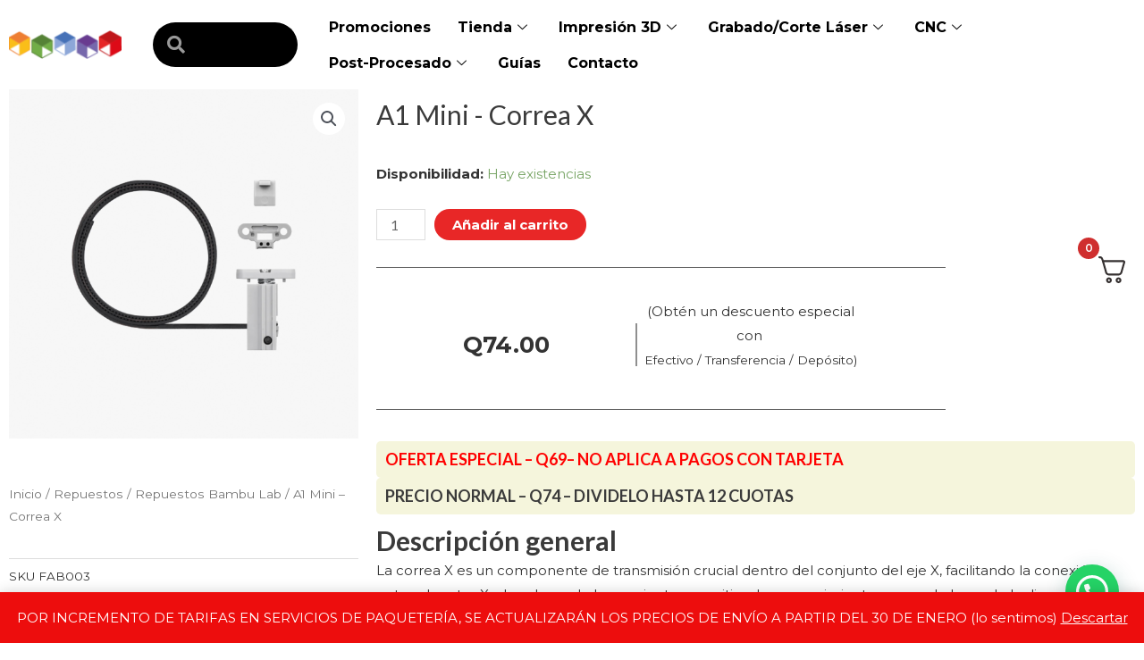

--- FILE ---
content_type: text/css
request_url: https://www.creativo3d.com/wp-content/uploads/elementor/css/post-13298.css?ver=1761236605
body_size: 1068
content:
.elementor-13298 .elementor-element.elementor-element-cabc510:not(.elementor-motion-effects-element-type-background), .elementor-13298 .elementor-element.elementor-element-cabc510 > .elementor-motion-effects-container > .elementor-motion-effects-layer{background-color:#FFFFFF;}.elementor-13298 .elementor-element.elementor-element-cabc510{transition:background 0.3s, border 0.3s, border-radius 0.3s, box-shadow 0.3s;padding:0px 0px 0px 0px;}.elementor-13298 .elementor-element.elementor-element-cabc510 > .elementor-background-overlay{transition:background 0.3s, border-radius 0.3s, opacity 0.3s;}.elementor-13298 .elementor-element.elementor-element-d90458a > .elementor-element-populated{padding:0px 0px 0px 0px;}.elementor-13298 .elementor-element.elementor-element-0d1eb3f > .elementor-container > .elementor-column > .elementor-widget-wrap{align-content:space-evenly;align-items:space-evenly;}.elementor-bc-flex-widget .elementor-13298 .elementor-element.elementor-element-b4a2e1d.elementor-column .elementor-widget-wrap{align-items:center;}.elementor-13298 .elementor-element.elementor-element-b4a2e1d.elementor-column.elementor-element[data-element_type="column"] > .elementor-widget-wrap.elementor-element-populated{align-content:center;align-items:center;}.elementor-13298 .elementor-element.elementor-element-bcf8db8{text-align:right;}.elementor-13298 .elementor-element.elementor-element-bcf8db8 > .elementor-widget-container{margin:0px 15px 0px 0px;}.elementor-bc-flex-widget .elementor-13298 .elementor-element.elementor-element-f6ad135.elementor-column .elementor-widget-wrap{align-items:center;}.elementor-13298 .elementor-element.elementor-element-f6ad135.elementor-column.elementor-element[data-element_type="column"] > .elementor-widget-wrap.elementor-element-populated{align-content:center;align-items:center;}.elementor-13298 .elementor-element.elementor-element-42a3466 .elementor-search-form{text-align:left;}.elementor-13298 .elementor-element.elementor-element-42a3466 .elementor-search-form__toggle{--e-search-form-toggle-size:44px;--e-search-form-toggle-icon-size:calc(40em / 100);}.elementor-13298 .elementor-element.elementor-element-42a3466:not(.elementor-search-form--skin-full_screen) .elementor-search-form__container{border-radius:3px;}.elementor-13298 .elementor-element.elementor-element-42a3466.elementor-search-form--skin-full_screen input[type="search"].elementor-search-form__input{border-radius:3px;}.elementor-13298 .elementor-element.elementor-element-9d4d7d2 .elementor-search-form__container{min-height:50px;}.elementor-13298 .elementor-element.elementor-element-9d4d7d2 .elementor-search-form__submit{min-width:50px;}body:not(.rtl) .elementor-13298 .elementor-element.elementor-element-9d4d7d2 .elementor-search-form__icon{padding-left:calc(50px / 3);}body.rtl .elementor-13298 .elementor-element.elementor-element-9d4d7d2 .elementor-search-form__icon{padding-right:calc(50px / 3);}.elementor-13298 .elementor-element.elementor-element-9d4d7d2 .elementor-search-form__input, .elementor-13298 .elementor-element.elementor-element-9d4d7d2.elementor-search-form--button-type-text .elementor-search-form__submit{padding-left:calc(50px / 3);padding-right:calc(50px / 3);}.elementor-13298 .elementor-element.elementor-element-9d4d7d2 .elementor-search-form__icon{--e-search-form-icon-size-minimal:20px;}.elementor-13298 .elementor-element.elementor-element-9d4d7d2 .elementor-search-form__input,
					.elementor-13298 .elementor-element.elementor-element-9d4d7d2 .elementor-search-form__icon,
					.elementor-13298 .elementor-element.elementor-element-9d4d7d2 .elementor-lightbox .dialog-lightbox-close-button,
					.elementor-13298 .elementor-element.elementor-element-9d4d7d2 .elementor-lightbox .dialog-lightbox-close-button:hover,
					.elementor-13298 .elementor-element.elementor-element-9d4d7d2.elementor-search-form--skin-full_screen input[type="search"].elementor-search-form__input{color:#FFFFFF;fill:#FFFFFF;}.elementor-13298 .elementor-element.elementor-element-9d4d7d2:not(.elementor-search-form--skin-full_screen) .elementor-search-form__container{background-color:#000000;border-radius:40px;}.elementor-13298 .elementor-element.elementor-element-9d4d7d2.elementor-search-form--skin-full_screen input[type="search"].elementor-search-form__input{background-color:#000000;border-radius:40px;}.elementor-bc-flex-widget .elementor-13298 .elementor-element.elementor-element-46929a8.elementor-column .elementor-widget-wrap{align-items:center;}.elementor-13298 .elementor-element.elementor-element-46929a8.elementor-column.elementor-element[data-element_type="column"] > .elementor-widget-wrap.elementor-element-populated{align-content:center;align-items:center;}.elementor-13298 .elementor-element.elementor-element-46929a8.elementor-column > .elementor-widget-wrap{justify-content:flex-end;}.elementor-13298 .elementor-element.elementor-element-d7b4508 .elementskit-menu-container{height:80px;border-radius:0px 0px 0px 0px;}.elementor-13298 .elementor-element.elementor-element-d7b4508 .elementskit-navbar-nav > li > a{font-size:16px;font-weight:700;color:#000000;padding:0px 15px 0px 15px;}.elementor-13298 .elementor-element.elementor-element-d7b4508 .elementskit-navbar-nav > li > a:hover{color:#707070;}.elementor-13298 .elementor-element.elementor-element-d7b4508 .elementskit-navbar-nav > li > a:focus{color:#707070;}.elementor-13298 .elementor-element.elementor-element-d7b4508 .elementskit-navbar-nav > li > a:active{color:#707070;}.elementor-13298 .elementor-element.elementor-element-d7b4508 .elementskit-navbar-nav > li:hover > a{color:#707070;}.elementor-13298 .elementor-element.elementor-element-d7b4508 .elementskit-navbar-nav > li:hover > a .elementskit-submenu-indicator{color:#707070;}.elementor-13298 .elementor-element.elementor-element-d7b4508 .elementskit-navbar-nav > li > a:hover .elementskit-submenu-indicator{color:#707070;}.elementor-13298 .elementor-element.elementor-element-d7b4508 .elementskit-navbar-nav > li > a:focus .elementskit-submenu-indicator{color:#707070;}.elementor-13298 .elementor-element.elementor-element-d7b4508 .elementskit-navbar-nav > li > a:active .elementskit-submenu-indicator{color:#707070;}.elementor-13298 .elementor-element.elementor-element-d7b4508 .elementskit-navbar-nav > li.current-menu-item > a{color:#707070;}.elementor-13298 .elementor-element.elementor-element-d7b4508 .elementskit-navbar-nav > li.current-menu-ancestor > a{color:#707070;}.elementor-13298 .elementor-element.elementor-element-d7b4508 .elementskit-navbar-nav > li.current-menu-ancestor > a .elementskit-submenu-indicator{color:#707070;}.elementor-13298 .elementor-element.elementor-element-d7b4508 .elementskit-navbar-nav > li > a .elementskit-submenu-indicator{color:#101010;fill:#101010;}.elementor-13298 .elementor-element.elementor-element-d7b4508 .elementskit-navbar-nav > li > a .ekit-submenu-indicator-icon{color:#101010;fill:#101010;}.elementor-13298 .elementor-element.elementor-element-d7b4508 .elementskit-navbar-nav .elementskit-submenu-panel > li > a{padding:15px 15px 15px 15px;color:#000000;}.elementor-13298 .elementor-element.elementor-element-d7b4508 .elementskit-navbar-nav .elementskit-submenu-panel > li > a:hover{color:#707070;}.elementor-13298 .elementor-element.elementor-element-d7b4508 .elementskit-navbar-nav .elementskit-submenu-panel > li > a:focus{color:#707070;}.elementor-13298 .elementor-element.elementor-element-d7b4508 .elementskit-navbar-nav .elementskit-submenu-panel > li > a:active{color:#707070;}.elementor-13298 .elementor-element.elementor-element-d7b4508 .elementskit-navbar-nav .elementskit-submenu-panel > li:hover > a{color:#707070;}.elementor-13298 .elementor-element.elementor-element-d7b4508 .elementskit-navbar-nav .elementskit-submenu-panel > li.current-menu-item > a{color:#707070 !important;}.elementor-13298 .elementor-element.elementor-element-d7b4508 .elementskit-submenu-panel{padding:15px 0px 15px 0px;}.elementor-13298 .elementor-element.elementor-element-d7b4508 .elementskit-navbar-nav .elementskit-submenu-panel{border-radius:0px 0px 0px 0px;min-width:220px;}.elementor-13298 .elementor-element.elementor-element-d7b4508 .elementskit-menu-hamburger{float:right;}.elementor-13298 .elementor-element.elementor-element-d7b4508 .elementskit-menu-hamburger .elementskit-menu-hamburger-icon{background-color:rgba(0, 0, 0, 0.5);}.elementor-13298 .elementor-element.elementor-element-d7b4508 .elementskit-menu-hamburger > .ekit-menu-icon{color:rgba(0, 0, 0, 0.5);}.elementor-13298 .elementor-element.elementor-element-d7b4508 .elementskit-menu-hamburger:hover .elementskit-menu-hamburger-icon{background-color:rgba(0, 0, 0, 0.5);}.elementor-13298 .elementor-element.elementor-element-d7b4508 .elementskit-menu-hamburger:hover > .ekit-menu-icon{color:rgba(0, 0, 0, 0.5);}.elementor-13298 .elementor-element.elementor-element-d7b4508 .elementskit-menu-close{color:rgba(51, 51, 51, 1);}.elementor-13298 .elementor-element.elementor-element-d7b4508 .elementskit-menu-close:hover{color:rgba(0, 0, 0, 0.5);}@media(max-width:1024px){.elementor-13298 .elementor-element.elementor-element-cabc510{padding:10px 0px 15px 0px;}.elementor-13298 .elementor-element.elementor-element-d7b4508 .elementskit-nav-identity-panel{padding:10px 0px 10px 0px;}.elementor-13298 .elementor-element.elementor-element-d7b4508 .elementskit-menu-container{max-width:350px;border-radius:0px 0px 0px 0px;}.elementor-13298 .elementor-element.elementor-element-d7b4508 .elementskit-navbar-nav > li > a{color:#000000;padding:10px 15px 10px 15px;}.elementor-13298 .elementor-element.elementor-element-d7b4508 .elementskit-navbar-nav .elementskit-submenu-panel > li > a{padding:15px 15px 15px 15px;}.elementor-13298 .elementor-element.elementor-element-d7b4508 .elementskit-navbar-nav .elementskit-submenu-panel{border-radius:0px 0px 0px 0px;}.elementor-13298 .elementor-element.elementor-element-d7b4508 .elementskit-menu-hamburger{padding:8px 8px 8px 8px;width:45px;border-radius:3px;}.elementor-13298 .elementor-element.elementor-element-d7b4508 .elementskit-menu-close{padding:8px 8px 8px 8px;margin:12px 12px 12px 12px;width:45px;border-radius:3px;}.elementor-13298 .elementor-element.elementor-element-d7b4508 .elementskit-nav-logo > img{max-width:160px;max-height:60px;}.elementor-13298 .elementor-element.elementor-element-d7b4508 .elementskit-nav-logo{margin:5px 0px 5px 0px;padding:5px 5px 5px 5px;}}@media(max-width:767px){.elementor-13298 .elementor-element.elementor-element-cabc510{padding:10px 0px 10px 0px;z-index:9999;}.elementor-13298 .elementor-element.elementor-element-b4a2e1d{width:50%;}.elementor-13298 .elementor-element.elementor-element-f6ad135{width:10%;z-index:999;}.elementor-bc-flex-widget .elementor-13298 .elementor-element.elementor-element-f6ad135.elementor-column .elementor-widget-wrap{align-items:center;}.elementor-13298 .elementor-element.elementor-element-f6ad135.elementor-column.elementor-element[data-element_type="column"] > .elementor-widget-wrap.elementor-element-populated{align-content:center;align-items:center;}.elementor-13298 .elementor-element.elementor-element-f6ad135.elementor-column > .elementor-widget-wrap{justify-content:center;}.elementor-13298 .elementor-element.elementor-element-f6ad135 > .elementor-element-populated{padding:30px 0px 0px 60px;}.elementor-13298 .elementor-element.elementor-element-42a3466 input[type="search"].elementor-search-form__input{font-size:20px;}.elementor-13298 .elementor-element.elementor-element-42a3466 > .elementor-widget-container{margin:-10px 0px 0px -12px;}.elementor-13298 .elementor-element.elementor-element-42a3466{z-index:9999;}.elementor-13298 .elementor-element.elementor-element-46929a8{width:40%;}.elementor-13298 .elementor-element.elementor-element-d7b4508 .elementskit-nav-logo > img{max-width:120px;max-height:50px;}}@media(min-width:768px){.elementor-13298 .elementor-element.elementor-element-b4a2e1d{width:12.563%;}.elementor-13298 .elementor-element.elementor-element-f6ad135{width:14.252%;}.elementor-13298 .elementor-element.elementor-element-46929a8{width:72.849%;}}@media(max-width:1024px) and (min-width:768px){.elementor-13298 .elementor-element.elementor-element-b4a2e1d{width:30%;}.elementor-13298 .elementor-element.elementor-element-f6ad135{width:55%;}.elementor-13298 .elementor-element.elementor-element-46929a8{width:15%;}}

--- FILE ---
content_type: text/css
request_url: https://www.creativo3d.com/wp-content/uploads/elementor/css/post-13675.css?ver=1761236605
body_size: 859
content:
.elementor-13675 .elementor-element.elementor-element-b5f7c82 > .elementor-container{max-width:1600px;}.elementor-13675 .elementor-element.elementor-element-b5f7c82:not(.elementor-motion-effects-element-type-background), .elementor-13675 .elementor-element.elementor-element-b5f7c82 > .elementor-motion-effects-container > .elementor-motion-effects-layer{background-color:#000000;}.elementor-13675 .elementor-element.elementor-element-b5f7c82{border-style:solid;border-width:5px 0px 0px 0px;transition:background 0.3s, border 0.3s, border-radius 0.3s, box-shadow 0.3s;padding:80px 0px 80px 0px;}.elementor-13675 .elementor-element.elementor-element-b5f7c82 > .elementor-background-overlay{transition:background 0.3s, border-radius 0.3s, opacity 0.3s;}.elementor-13675 .elementor-element.elementor-element-53cb6c6 > .elementor-element-populated{margin:0px 0px 0px 0px;--e-column-margin-right:0px;--e-column-margin-left:0px;}.elementor-13675 .elementor-element.elementor-element-7f44d13 .elementor-heading-title{color:#EB9C00;font-family:"Montserrat", Sans-serif;font-size:23px;font-weight:700;line-height:24px;text-shadow:0px 0px 10px rgba(0,0,0,0.3);}.elementor-13675 .elementor-element.elementor-element-3983e22 .elementor-icon-list-items:not(.elementor-inline-items) .elementor-icon-list-item:not(:last-child){padding-bottom:calc(5px/2);}.elementor-13675 .elementor-element.elementor-element-3983e22 .elementor-icon-list-items:not(.elementor-inline-items) .elementor-icon-list-item:not(:first-child){margin-top:calc(5px/2);}.elementor-13675 .elementor-element.elementor-element-3983e22 .elementor-icon-list-items.elementor-inline-items .elementor-icon-list-item{margin-right:calc(5px/2);margin-left:calc(5px/2);}.elementor-13675 .elementor-element.elementor-element-3983e22 .elementor-icon-list-items.elementor-inline-items{margin-right:calc(-5px/2);margin-left:calc(-5px/2);}body.rtl .elementor-13675 .elementor-element.elementor-element-3983e22 .elementor-icon-list-items.elementor-inline-items .elementor-icon-list-item:after{left:calc(-5px/2);}body:not(.rtl) .elementor-13675 .elementor-element.elementor-element-3983e22 .elementor-icon-list-items.elementor-inline-items .elementor-icon-list-item:after{right:calc(-5px/2);}.elementor-13675 .elementor-element.elementor-element-3983e22 .elementor-icon-list-icon i{transition:color 0.3s;}.elementor-13675 .elementor-element.elementor-element-3983e22 .elementor-icon-list-icon svg{transition:fill 0.3s;}.elementor-13675 .elementor-element.elementor-element-3983e22{--e-icon-list-icon-size:0px;--icon-vertical-offset:0px;}.elementor-13675 .elementor-element.elementor-element-3983e22 .elementor-icon-list-icon{padding-right:0px;}.elementor-13675 .elementor-element.elementor-element-3983e22 .elementor-icon-list-item > .elementor-icon-list-text, .elementor-13675 .elementor-element.elementor-element-3983e22 .elementor-icon-list-item > a{font-family:"Montserrat", Sans-serif;font-size:20px;font-weight:600;line-height:32px;}.elementor-13675 .elementor-element.elementor-element-3983e22 .elementor-icon-list-text{color:#FFFFFFF5;transition:color 0.3s;}.elementor-13675 .elementor-element.elementor-element-3983e22 .elementor-icon-list-item:hover .elementor-icon-list-text{color:#FFFFFF;}.elementor-13675 .elementor-element.elementor-element-3983e22 > .elementor-widget-container{margin:-10px 0px 0px 0px;}.elementor-13675 .elementor-element.elementor-element-50fd7e2 > .elementor-element-populated{margin:0px 0px 0px 20px;--e-column-margin-right:0px;--e-column-margin-left:20px;}.elementor-13675 .elementor-element.elementor-element-c7fe0b5 .elementor-heading-title{color:#09A000;font-family:"Montserrat", Sans-serif;font-size:23px;font-weight:700;line-height:24px;text-shadow:0px 0px 10px rgba(0,0,0,0.3);}.elementor-13675 .elementor-element.elementor-element-b44fc24 .elementor-icon-list-items:not(.elementor-inline-items) .elementor-icon-list-item:not(:last-child){padding-bottom:calc(5px/2);}.elementor-13675 .elementor-element.elementor-element-b44fc24 .elementor-icon-list-items:not(.elementor-inline-items) .elementor-icon-list-item:not(:first-child){margin-top:calc(5px/2);}.elementor-13675 .elementor-element.elementor-element-b44fc24 .elementor-icon-list-items.elementor-inline-items .elementor-icon-list-item{margin-right:calc(5px/2);margin-left:calc(5px/2);}.elementor-13675 .elementor-element.elementor-element-b44fc24 .elementor-icon-list-items.elementor-inline-items{margin-right:calc(-5px/2);margin-left:calc(-5px/2);}body.rtl .elementor-13675 .elementor-element.elementor-element-b44fc24 .elementor-icon-list-items.elementor-inline-items .elementor-icon-list-item:after{left:calc(-5px/2);}body:not(.rtl) .elementor-13675 .elementor-element.elementor-element-b44fc24 .elementor-icon-list-items.elementor-inline-items .elementor-icon-list-item:after{right:calc(-5px/2);}.elementor-13675 .elementor-element.elementor-element-b44fc24 .elementor-icon-list-icon i{transition:color 0.3s;}.elementor-13675 .elementor-element.elementor-element-b44fc24 .elementor-icon-list-icon svg{transition:fill 0.3s;}.elementor-13675 .elementor-element.elementor-element-b44fc24{--e-icon-list-icon-size:0px;--icon-vertical-offset:0px;}.elementor-13675 .elementor-element.elementor-element-b44fc24 .elementor-icon-list-icon{padding-right:0px;}.elementor-13675 .elementor-element.elementor-element-b44fc24 .elementor-icon-list-item > .elementor-icon-list-text, .elementor-13675 .elementor-element.elementor-element-b44fc24 .elementor-icon-list-item > a{font-family:"Montserrat", Sans-serif;font-size:20px;font-weight:600;line-height:32px;}.elementor-13675 .elementor-element.elementor-element-b44fc24 .elementor-icon-list-text{color:#FFFFFFF5;transition:color 0.3s;}.elementor-13675 .elementor-element.elementor-element-b44fc24 .elementor-icon-list-item:hover .elementor-icon-list-text{color:#FFFFFF;}.elementor-13675 .elementor-element.elementor-element-b44fc24 > .elementor-widget-container{margin:-10px 0px 0px 0px;}.elementor-13675 .elementor-element.elementor-element-4cc2156 > .elementor-element-populated{margin:0px 0px 0px 60px;--e-column-margin-right:0px;--e-column-margin-left:60px;}.elementor-13675 .elementor-element.elementor-element-16b72bb{text-align:left;}.elementor-13675 .elementor-element.elementor-element-16b72bb .elementor-heading-title{color:#08A1DB;font-family:"Montserrat", Sans-serif;font-size:23px;font-weight:700;line-height:39px;}.elementor-13675 .elementor-element.elementor-element-16b72bb > .elementor-widget-container{margin:0px 0px 0px 0px;}.elementor-13675 .elementor-element.elementor-element-3042d2d .elementor-icon-list-items:not(.elementor-inline-items) .elementor-icon-list-item:not(:last-child){padding-bottom:calc(10px/2);}.elementor-13675 .elementor-element.elementor-element-3042d2d .elementor-icon-list-items:not(.elementor-inline-items) .elementor-icon-list-item:not(:first-child){margin-top:calc(10px/2);}.elementor-13675 .elementor-element.elementor-element-3042d2d .elementor-icon-list-items.elementor-inline-items .elementor-icon-list-item{margin-right:calc(10px/2);margin-left:calc(10px/2);}.elementor-13675 .elementor-element.elementor-element-3042d2d .elementor-icon-list-items.elementor-inline-items{margin-right:calc(-10px/2);margin-left:calc(-10px/2);}body.rtl .elementor-13675 .elementor-element.elementor-element-3042d2d .elementor-icon-list-items.elementor-inline-items .elementor-icon-list-item:after{left:calc(-10px/2);}body:not(.rtl) .elementor-13675 .elementor-element.elementor-element-3042d2d .elementor-icon-list-items.elementor-inline-items .elementor-icon-list-item:after{right:calc(-10px/2);}.elementor-13675 .elementor-element.elementor-element-3042d2d .elementor-icon-list-icon i{color:#ffffff;transition:color 0.3s;}.elementor-13675 .elementor-element.elementor-element-3042d2d .elementor-icon-list-icon svg{fill:#ffffff;transition:fill 0.3s;}.elementor-13675 .elementor-element.elementor-element-3042d2d{--e-icon-list-icon-size:30px;--icon-vertical-offset:0px;}.elementor-13675 .elementor-element.elementor-element-3042d2d .elementor-icon-list-icon{padding-right:10px;}.elementor-13675 .elementor-element.elementor-element-3042d2d .elementor-icon-list-item > .elementor-icon-list-text, .elementor-13675 .elementor-element.elementor-element-3042d2d .elementor-icon-list-item > a{font-family:"Montserrat", Sans-serif;font-size:16px;font-weight:700;line-height:19px;}.elementor-13675 .elementor-element.elementor-element-3042d2d .elementor-icon-list-text{color:rgba(255,255,255,0.79);transition:color 0.3s;}.elementor-13675 .elementor-element.elementor-element-1f82efd{text-align:left;}.elementor-13675 .elementor-element.elementor-element-1f82efd img{width:62%;}.elementor-13675 .elementor-element.elementor-element-1f82efd > .elementor-widget-container{margin:0px 0px 0px 0px;}@media(max-width:1024px) and (min-width:768px){.elementor-13675 .elementor-element.elementor-element-53cb6c6{width:30%;}.elementor-13675 .elementor-element.elementor-element-50fd7e2{width:30%;}.elementor-13675 .elementor-element.elementor-element-4cc2156{width:20%;}}@media(max-width:1024px){.elementor-13675 .elementor-element.elementor-element-b5f7c82{padding:30px 10px 30px 10px;}.elementor-13675 .elementor-element.elementor-element-3983e22 .elementor-icon-list-item > .elementor-icon-list-text, .elementor-13675 .elementor-element.elementor-element-3983e22 .elementor-icon-list-item > a{font-size:13px;}.elementor-13675 .elementor-element.elementor-element-50fd7e2 > .elementor-element-populated{margin:0px 0px 0px 0px;--e-column-margin-right:0px;--e-column-margin-left:0px;}.elementor-13675 .elementor-element.elementor-element-b44fc24 .elementor-icon-list-item > .elementor-icon-list-text, .elementor-13675 .elementor-element.elementor-element-b44fc24 .elementor-icon-list-item > a{font-size:13px;}.elementor-13675 .elementor-element.elementor-element-4cc2156 > .elementor-element-populated{margin:0px 0px 0px 20px;--e-column-margin-right:0px;--e-column-margin-left:20px;}.elementor-13675 .elementor-element.elementor-element-3042d2d .elementor-icon-list-item > .elementor-icon-list-text, .elementor-13675 .elementor-element.elementor-element-3042d2d .elementor-icon-list-item > a{font-size:13px;}}@media(max-width:767px){.elementor-13675 .elementor-element.elementor-element-b5f7c82{padding:20px 20px 20px 20px;}.elementor-13675 .elementor-element.elementor-element-7f44d13 .elementor-heading-title{font-size:16px;}.elementor-13675 .elementor-element.elementor-element-3983e22 .elementor-icon-list-item > .elementor-icon-list-text, .elementor-13675 .elementor-element.elementor-element-3983e22 .elementor-icon-list-item > a{font-size:16px;}.elementor-13675 .elementor-element.elementor-element-c7fe0b5 .elementor-heading-title{font-size:16px;}.elementor-13675 .elementor-element.elementor-element-b44fc24 .elementor-icon-list-item > .elementor-icon-list-text, .elementor-13675 .elementor-element.elementor-element-b44fc24 .elementor-icon-list-item > a{font-size:16px;}.elementor-13675 .elementor-element.elementor-element-4cc2156 > .elementor-element-populated{margin:0px 0px 0px 0px;--e-column-margin-right:0px;--e-column-margin-left:0px;}.elementor-13675 .elementor-element.elementor-element-16b72bb{text-align:left;}.elementor-13675 .elementor-element.elementor-element-16b72bb .elementor-heading-title{font-size:24px;}.elementor-13675 .elementor-element.elementor-element-16b72bb > .elementor-widget-container{margin:0px 0px 0px 0px;}.elementor-13675 .elementor-element.elementor-element-3042d2d .elementor-icon-list-item > .elementor-icon-list-text, .elementor-13675 .elementor-element.elementor-element-3042d2d .elementor-icon-list-item > a{font-size:21px;}.elementor-13675 .elementor-element.elementor-element-1f82efd{text-align:center;}.elementor-13675 .elementor-element.elementor-element-1f82efd > .elementor-widget-container{margin:20px 0px 10px 0px;}}

--- FILE ---
content_type: text/css
request_url: https://www.creativo3d.com/wp-content/uploads/elementor/css/post-5544.css?ver=1761236618
body_size: 563
content:
.elementor-5544 .elementor-element.elementor-element-42ad7c8{margin-top:0px;margin-bottom:0px;padding:0px 0px 0px 0px;}.elementor-5544 .elementor-element.elementor-element-65e67be > .elementor-element-populated{margin:0px 0px 0px 0px;--e-column-margin-right:0px;--e-column-margin-left:0px;}.elementor-5544 .elementor-element.elementor-element-6cd26bd > .elementor-widget-container{margin:-10px 0px 0px 0px;}.elementor-5544 .elementor-element.elementor-element-d1f93a6 > .elementor-widget-container{margin:0px 0px 0px 0px;}.elementor-5544 .elementor-element.elementor-element-d58af28 .cart button{transition:all 0.2s;}.elementor-5544 .elementor-element.elementor-element-d58af28 .quantity .qty{transition:all 0.2s;}.elementor-5544 .elementor-element.elementor-element-d58af28{width:var( --container-widget-width, 98.695% );max-width:98.695%;--container-widget-width:98.695%;--container-widget-flex-grow:0;}.elementor-5544 .elementor-element.elementor-element-f7f667a{--divider-border-style:solid;--divider-color:#0000009C;--divider-border-width:1px;}.elementor-5544 .elementor-element.elementor-element-f7f667a .elementor-divider-separator{width:75%;}.elementor-5544 .elementor-element.elementor-element-f7f667a .elementor-divider{padding-block-start:15px;padding-block-end:15px;}.elementor-5544 .elementor-element.elementor-element-395d21f{text-align:center;width:var( --container-widget-width, 34.406% );max-width:34.406%;--container-widget-width:34.406%;--container-widget-flex-grow:0;align-self:center;}.woocommerce .elementor-5544 .elementor-element.elementor-element-395d21f .price{font-size:26px;}.elementor-5544 .elementor-element.elementor-element-395d21f > .elementor-widget-container{margin:0px 0px 0px 0px;border-style:solid;border-width:0px 2px 0px 0px;border-color:#00000070;}.elementor-5544 .elementor-element.elementor-element-7481ddf{text-align:center;width:var( --container-widget-width, 29.888% );max-width:29.888%;--container-widget-width:29.888%;--container-widget-flex-grow:0;align-self:center;}.elementor-5544 .elementor-element.elementor-element-209ff0d{--divider-border-style:solid;--divider-color:#0000009C;--divider-border-width:1px;}.elementor-5544 .elementor-element.elementor-element-209ff0d .elementor-divider-separator{width:75%;}.elementor-5544 .elementor-element.elementor-element-209ff0d .elementor-divider{padding-block-start:15px;padding-block-end:15px;}.elementor-5544 .elementor-element.elementor-element-d01aa02 > .elementor-widget-container{margin:0px 0px 0px 0px;}.elementor-5544 .elementor-element.elementor-element-d01aa02{width:var( --container-widget-width, 104.052% );max-width:104.052%;--container-widget-width:104.052%;--container-widget-flex-grow:0;}.elementor-5544 .elementor-element.elementor-element-9853a00.elementor-wc-products  ul.products{grid-column-gap:20px;grid-row-gap:40px;}.elementor-5544 .elementor-element.elementor-element-9853a00.elementor-wc-products ul.products li.product span.onsale{display:block;}.elementor-5544 .elementor-element.elementor-element-be2a3b3{--divider-border-style:solid;--divider-color:#A7A7A7B3;--divider-border-width:3px;}.elementor-5544 .elementor-element.elementor-element-be2a3b3 .elementor-divider-separator{width:86%;margin:0 auto;margin-left:0;}.elementor-5544 .elementor-element.elementor-element-be2a3b3 .elementor-divider{text-align:left;padding-block-start:15px;padding-block-end:15px;}.elementor-5544 .elementor-element.elementor-element-fec9558 .elementor-wrapper{--video-aspect-ratio:1.77777;}.elementor-5544 .elementor-element.elementor-element-0208bc8 .elementor-wrapper{--video-aspect-ratio:1.77777;}.elementor-5544 .elementor-element.elementor-element-23c6b5d .elementor-wrapper{--video-aspect-ratio:1.77777;}.elementor-5544 .elementor-element.elementor-element-43245f8 .elementor-wrapper{--video-aspect-ratio:1.77777;}@media(max-width:1024px){.elementor-5544 .elementor-element.elementor-element-9853a00.elementor-wc-products  ul.products{grid-column-gap:20px;grid-row-gap:40px;}}@media(min-width:768px){.elementor-5544 .elementor-element.elementor-element-65e67be{width:32.143%;}.elementor-5544 .elementor-element.elementor-element-9a061f7{width:67.857%;}}@media(max-width:767px){.elementor-5544 .elementor-element.elementor-element-d1f93a6{text-align:center;}.elementor-5544 .elementor-element.elementor-element-f7f667a .elementor-divider{text-align:center;}.elementor-5544 .elementor-element.elementor-element-f7f667a .elementor-divider-separator{margin:0 auto;margin-center:0;}.elementor-5544 .elementor-element.elementor-element-395d21f{width:var( --container-widget-width, 367px );max-width:367px;--container-widget-width:367px;--container-widget-flex-grow:0;}.elementor-5544 .elementor-element.elementor-element-395d21f > .elementor-widget-container{border-width:0px 0px 0px 0px;}.elementor-5544 .elementor-element.elementor-element-7481ddf{width:var( --container-widget-width, 344.125px );max-width:344.125px;--container-widget-width:344.125px;--container-widget-flex-grow:0;align-self:center;}.elementor-5544 .elementor-element.elementor-element-209ff0d .elementor-divider{text-align:center;}.elementor-5544 .elementor-element.elementor-element-209ff0d .elementor-divider-separator{margin:0 auto;margin-center:0;}.elementor-5544 .elementor-element.elementor-element-9853a00.elementor-wc-products  ul.products{grid-column-gap:20px;grid-row-gap:40px;}}

--- FILE ---
content_type: text/css
request_url: https://www.creativo3d.com/wp-content/uploads/elementor/css/post-9242.css?ver=1761236605
body_size: 354
content:
.elementor-9242 .elementor-element.elementor-element-1f874629:not(.elementor-motion-effects-element-type-background), .elementor-9242 .elementor-element.elementor-element-1f874629 > .elementor-motion-effects-container > .elementor-motion-effects-layer{background-color:#FFFFFF;}.elementor-9242 .elementor-element.elementor-element-1f874629{transition:background 0.3s, border 0.3s, border-radius 0.3s, box-shadow 0.3s;padding:20px 20px 20px 20px;}.elementor-9242 .elementor-element.elementor-element-1f874629 > .elementor-background-overlay{transition:background 0.3s, border-radius 0.3s, opacity 0.3s;}.elementor-9242 .elementor-element.elementor-element-1d375412:not(.elementor-motion-effects-element-type-background) > .elementor-widget-wrap, .elementor-9242 .elementor-element.elementor-element-1d375412 > .elementor-widget-wrap > .elementor-motion-effects-container > .elementor-motion-effects-layer{background-color:#FFFFFF;}.elementor-9242 .elementor-element.elementor-element-1d375412 > .elementor-element-populated >  .elementor-background-overlay{background-color:#FFFFFF;opacity:0.5;}.elementor-9242 .elementor-element.elementor-element-1d375412 > .elementor-element-populated{transition:background 0.3s, border 0.3s, border-radius 0.3s, box-shadow 0.3s;}.elementor-9242 .elementor-element.elementor-element-1d375412 > .elementor-element-populated > .elementor-background-overlay{transition:background 0.3s, border-radius 0.3s, opacity 0.3s;}.elementor-9242 .elementor-element.elementor-element-39ea901{--e-transform-origin-x:center;}.elementor-9242 .elementor-element.elementor-element-c3ae9ba .elementskit-section-title-wraper .elementskit-section-title{margin:0px 0px 0px 0px;font-family:"Roboto", Sans-serif;font-size:21px;font-weight:500;text-transform:uppercase;}.elementor-9242 .elementor-element.elementor-element-c3ae9ba .elementskit-section-title-wraper .elementskit-section-title:hover > span{color:#000000;}.elementor-9242 .elementor-element.elementor-element-c3ae9ba .elementskit-section-title-wraper .elementskit-section-title span:last-child, .elementor-9242 .elementor-element.elementor-element-c3ae9ba .elementskit-section-title-wraper .elementskit-section-title > span{font-size:21px;}.elementor-9242 .elementor-element.elementor-element-c3ae9ba > .elementor-widget-container{margin:0px 0px 0px 0px;padding:0px 0px 0px 0px;}.elementor-9242 .elementor-element.elementor-element-42e5092{--e-transform-origin-x:center;}.elementor-9242 .elementor-element.elementor-element-2d680b2a .elementskit-section-title-wraper .elementskit-section-title{margin:0px 0px 0px 0px;font-family:"Roboto", Sans-serif;font-size:21px;font-weight:500;text-transform:uppercase;}.elementor-9242 .elementor-element.elementor-element-2d680b2a .elementskit-section-title-wraper .elementskit-section-title:hover > span{color:#000000;}.elementor-9242 .elementor-element.elementor-element-2d680b2a .elementskit-section-title-wraper .elementskit-section-title span:last-child, .elementor-9242 .elementor-element.elementor-element-2d680b2a .elementskit-section-title-wraper .elementskit-section-title > span{font-size:21px;}.elementor-9242 .elementor-element.elementor-element-2d680b2a > .elementor-widget-container{margin:0px 0px 0px 0px;padding:0px 0px 0px 0px;}.elementor-9242 .elementor-element.elementor-element-803244e{--e-transform-origin-x:center;}.elementor-9242 .elementor-element.elementor-element-37400b52 .elementskit-section-title-wraper .elementskit-section-title{text-shadow:0px 0px 10px rgba(0,0,0,0.3);margin:0px 0px 0px 0px;font-family:"Roboto", Sans-serif;font-size:21px;font-weight:500;text-transform:uppercase;}.elementor-9242 .elementor-element.elementor-element-37400b52 .elementskit-section-title-wraper .elementskit-section-title:hover > span{color:#000000;}.elementor-9242 .elementor-element.elementor-element-37400b52 .elementskit-section-title-wraper .elementskit-section-title span:last-child, .elementor-9242 .elementor-element.elementor-element-37400b52 .elementskit-section-title-wraper .elementskit-section-title > span{font-size:21px;}.elementor-9242 .elementor-element.elementor-element-37400b52 > .elementor-widget-container{margin:0px 0px 0px 0px;padding:0px 0px 0px 0px;}.elementor-9242 .elementor-element.elementor-element-5ec3471{--e-transform-origin-x:center;}.elementor-9242 .elementor-element.elementor-element-ff73a93 .elementskit-section-title-wraper .elementskit-section-title{text-shadow:0px 0px 10px rgba(0,0,0,0.3);margin:0px 0px 0px 0px;font-family:"Roboto", Sans-serif;font-size:21px;font-weight:500;text-transform:uppercase;}.elementor-9242 .elementor-element.elementor-element-ff73a93 .elementskit-section-title-wraper .elementskit-section-title:hover > span{color:#000000;}.elementor-9242 .elementor-element.elementor-element-ff73a93 .elementskit-section-title-wraper .elementskit-section-title span:last-child, .elementor-9242 .elementor-element.elementor-element-ff73a93 .elementskit-section-title-wraper .elementskit-section-title > span{font-size:21px;}.elementor-9242 .elementor-element.elementor-element-ff73a93 > .elementor-widget-container{margin:0px 0px 0px 0px;padding:0px 0px 0px 0px;}@media(min-width:768px){.elementor-9242 .elementor-element.elementor-element-1d375412{width:100%;}.elementor-9242 .elementor-element.elementor-element-41865188{width:25%;}.elementor-9242 .elementor-element.elementor-element-362efb76{width:25%;}.elementor-9242 .elementor-element.elementor-element-52aa0f3c{width:25%;}}

--- FILE ---
content_type: text/css
request_url: https://www.creativo3d.com/wp-content/uploads/elementor/css/post-9206.css?ver=1762839066
body_size: 605
content:
.elementor-9206 .elementor-element.elementor-element-74b2adf:not(.elementor-motion-effects-element-type-background), .elementor-9206 .elementor-element.elementor-element-74b2adf > .elementor-motion-effects-container > .elementor-motion-effects-layer{background-color:#FFFFFF;}.elementor-9206 .elementor-element.elementor-element-74b2adf{transition:background 0.3s, border 0.3s, border-radius 0.3s, box-shadow 0.3s;}.elementor-9206 .elementor-element.elementor-element-74b2adf > .elementor-background-overlay{transition:background 0.3s, border-radius 0.3s, opacity 0.3s;}.elementor-9206 .elementor-element.elementor-element-efda7ab:not(.elementor-motion-effects-element-type-background) > .elementor-widget-wrap, .elementor-9206 .elementor-element.elementor-element-efda7ab > .elementor-widget-wrap > .elementor-motion-effects-container > .elementor-motion-effects-layer{background-color:#FFFFFF;}.elementor-9206 .elementor-element.elementor-element-efda7ab > .elementor-element-populated >  .elementor-background-overlay{background-color:#FFFFFF;opacity:0.5;}.elementor-9206 .elementor-element.elementor-element-efda7ab > .elementor-element-populated{transition:background 0.3s, border 0.3s, border-radius 0.3s, box-shadow 0.3s;}.elementor-9206 .elementor-element.elementor-element-efda7ab > .elementor-element-populated > .elementor-background-overlay{transition:background 0.3s, border-radius 0.3s, opacity 0.3s;}.elementor-9206 .elementor-element.elementor-element-513f2d64 .elementskit-section-title-wraper .elementskit-section-title{margin:0px 0px 0px 0px;font-family:"Roboto", Sans-serif;font-size:21px;font-weight:500;text-transform:uppercase;}.elementor-9206 .elementor-element.elementor-element-513f2d64 .elementskit-section-title-wraper .elementskit-section-title:hover > span{color:#000000;}.elementor-9206 .elementor-element.elementor-element-513f2d64 .elementskit-section-title-wraper .elementskit-section-title span:last-child, .elementor-9206 .elementor-element.elementor-element-513f2d64 .elementskit-section-title-wraper .elementskit-section-title > span{font-size:21px;}.elementor-9206 .elementor-element.elementor-element-513f2d64 > .elementor-widget-container{margin:0px 0px 0px 0px;padding:0px 0px 0px 0px;}.elementor-9206 .elementor-element.elementor-element-6c2e29e3 .ekit_page_list_content{flex-direction:row;}.elementor-9206 .elementor-element.elementor-element-6c2e29e3 .elementor-icon-list-icon{display:flex;align-items:center;justify-content:center;width:14px;}.elementor-9206 .elementor-element.elementor-element-6c2e29e3 .elementor-icon-list-icon i{font-size:14px;}.elementor-9206 .elementor-element.elementor-element-6c2e29e3 .elementor-icon-list-icon svg{max-width:14px;}.elementor-9206 .elementor-element.elementor-element-6c2e29e3 .elementor-icon-list-text{color:#777777;margin:0px 0px 25px 0px;}.elementor-9206 .elementor-element.elementor-element-6c2e29e3 .elementor-icon-list-item:hover .elementor-icon-list-text{color:#000000;}.elementor-9206 .elementor-element.elementor-element-6c2e29e3 .elementor-icon-list-item{font-size:21px;line-height:1em;}.elementor-9206 .elementor-element.elementor-element-6c2e29e3 .ekit_menu_label{align-self:center;}.elementor-9206 .elementor-element.elementor-element-a6404e8 .elementskit-section-title-wraper .elementskit-section-title{margin:0px 0px 0px 0px;font-family:"Roboto", Sans-serif;font-size:21px;font-weight:500;text-transform:uppercase;}.elementor-9206 .elementor-element.elementor-element-a6404e8 .elementskit-section-title-wraper .elementskit-section-title:hover > span{color:#000000;}.elementor-9206 .elementor-element.elementor-element-a6404e8 .elementskit-section-title-wraper .elementskit-section-title span:last-child, .elementor-9206 .elementor-element.elementor-element-a6404e8 .elementskit-section-title-wraper .elementskit-section-title > span{font-size:21px;}.elementor-9206 .elementor-element.elementor-element-a6404e8 > .elementor-widget-container{margin:0px 0px 0px 0px;padding:0px 0px 0px 0px;}.elementor-9206 .elementor-element.elementor-element-cb091b5 .ekit_page_list_content{flex-direction:row;}.elementor-9206 .elementor-element.elementor-element-cb091b5 .elementor-icon-list-icon{display:flex;align-items:center;justify-content:center;width:14px;}.elementor-9206 .elementor-element.elementor-element-cb091b5 .elementor-icon-list-icon i{font-size:14px;}.elementor-9206 .elementor-element.elementor-element-cb091b5 .elementor-icon-list-icon svg{max-width:14px;}.elementor-9206 .elementor-element.elementor-element-cb091b5 .elementor-icon-list-text{color:#777777;margin:0px 0px 25px 0px;}.elementor-9206 .elementor-element.elementor-element-cb091b5 .elementor-icon-list-item:hover .elementor-icon-list-text{color:#000000;}.elementor-9206 .elementor-element.elementor-element-cb091b5 .elementor-icon-list-item{font-size:21px;line-height:1em;}.elementor-9206 .elementor-element.elementor-element-cb091b5 .ekit_menu_label{align-self:center;}.elementor-9206 .elementor-element.elementor-element-a8e482e .elementskit-section-title-wraper .elementskit-section-title{margin:0px 0px 0px 0px;font-family:"Roboto", Sans-serif;font-size:21px;font-weight:500;text-transform:uppercase;}.elementor-9206 .elementor-element.elementor-element-a8e482e .elementskit-section-title-wraper .elementskit-section-title:hover > span{color:#000000;}.elementor-9206 .elementor-element.elementor-element-a8e482e .elementskit-section-title-wraper .elementskit-section-title span:last-child, .elementor-9206 .elementor-element.elementor-element-a8e482e .elementskit-section-title-wraper .elementskit-section-title > span{font-size:21px;}.elementor-9206 .elementor-element.elementor-element-a8e482e > .elementor-widget-container{margin:0px 0px 0px 0px;padding:0px 0px 0px 0px;}.elementor-9206 .elementor-element.elementor-element-6d7e0e8 .ekit_page_list_content{flex-direction:row;}.elementor-9206 .elementor-element.elementor-element-6d7e0e8 .elementor-icon-list-icon{display:flex;align-items:center;justify-content:center;width:14px;}.elementor-9206 .elementor-element.elementor-element-6d7e0e8 .elementor-icon-list-icon i{font-size:14px;}.elementor-9206 .elementor-element.elementor-element-6d7e0e8 .elementor-icon-list-icon svg{max-width:14px;}.elementor-9206 .elementor-element.elementor-element-6d7e0e8 .elementor-icon-list-text{color:#777777;margin:0px 0px 25px 0px;}.elementor-9206 .elementor-element.elementor-element-6d7e0e8 .elementor-icon-list-item:hover .elementor-icon-list-text{color:#000000;}.elementor-9206 .elementor-element.elementor-element-6d7e0e8 .elementor-icon-list-item{font-size:21px;line-height:1em;}.elementor-9206 .elementor-element.elementor-element-6d7e0e8 .ekit_menu_label{align-self:center;}.elementor-9206 .elementor-element.elementor-element-46663de .elementskit-section-title-wraper .elementskit-section-title{margin:0px 0px 0px 0px;font-family:"Roboto", Sans-serif;font-size:21px;font-weight:500;text-transform:uppercase;}.elementor-9206 .elementor-element.elementor-element-46663de .elementskit-section-title-wraper .elementskit-section-title:hover > span{color:#000000;}.elementor-9206 .elementor-element.elementor-element-46663de .elementskit-section-title-wraper .elementskit-section-title span:last-child, .elementor-9206 .elementor-element.elementor-element-46663de .elementskit-section-title-wraper .elementskit-section-title > span{font-size:21px;}.elementor-9206 .elementor-element.elementor-element-46663de > .elementor-widget-container{margin:0px 0px 0px 0px;padding:0px 0px 0px 0px;}.elementor-9206 .elementor-element.elementor-element-0939a27 .ekit_page_list_content{flex-direction:row;}.elementor-9206 .elementor-element.elementor-element-0939a27 .elementor-icon-list-icon{display:flex;align-items:center;justify-content:center;width:14px;}.elementor-9206 .elementor-element.elementor-element-0939a27 .elementor-icon-list-icon i{font-size:14px;}.elementor-9206 .elementor-element.elementor-element-0939a27 .elementor-icon-list-icon svg{max-width:14px;}.elementor-9206 .elementor-element.elementor-element-0939a27 .elementor-icon-list-text{color:#777777;margin:0px 0px 25px 0px;}.elementor-9206 .elementor-element.elementor-element-0939a27 .elementor-icon-list-item:hover .elementor-icon-list-text{color:#000000;}.elementor-9206 .elementor-element.elementor-element-0939a27 .elementor-icon-list-item{font-size:21px;line-height:1em;}.elementor-9206 .elementor-element.elementor-element-0939a27 .ekit_menu_label{align-self:center;}.elementor-9206 .elementor-element.elementor-element-c9835de .elementskit-section-title-wraper .elementskit-section-title{margin:0px 0px 0px 0px;font-family:"Roboto", Sans-serif;font-size:21px;font-weight:500;text-transform:uppercase;}.elementor-9206 .elementor-element.elementor-element-c9835de .elementskit-section-title-wraper .elementskit-section-title:hover > span{color:#000000;}.elementor-9206 .elementor-element.elementor-element-c9835de .elementskit-section-title-wraper .elementskit-section-title span:last-child, .elementor-9206 .elementor-element.elementor-element-c9835de .elementskit-section-title-wraper .elementskit-section-title > span{font-size:21px;}.elementor-9206 .elementor-element.elementor-element-c9835de > .elementor-widget-container{margin:0px 0px 0px 0px;padding:0px 0px 0px 0px;}.elementor-9206 .elementor-element.elementor-element-152c5c5 .ekit_page_list_content{flex-direction:row;}.elementor-9206 .elementor-element.elementor-element-152c5c5 .elementor-icon-list-icon{display:flex;align-items:center;justify-content:center;width:14px;}.elementor-9206 .elementor-element.elementor-element-152c5c5 .elementor-icon-list-icon i{font-size:14px;}.elementor-9206 .elementor-element.elementor-element-152c5c5 .elementor-icon-list-icon svg{max-width:14px;}.elementor-9206 .elementor-element.elementor-element-152c5c5 .elementor-icon-list-text{color:#777777;margin:0px 0px 25px 0px;}.elementor-9206 .elementor-element.elementor-element-152c5c5 .elementor-icon-list-item:hover .elementor-icon-list-text{color:#000000;}.elementor-9206 .elementor-element.elementor-element-152c5c5 .elementor-icon-list-item{font-size:21px;line-height:1em;}.elementor-9206 .elementor-element.elementor-element-152c5c5 .ekit_menu_label{align-self:center;}.elementor-9206 .elementor-element.elementor-element-9af14a2 .elementskit-section-title-wraper .elementskit-section-title{margin:0px 0px 0px 0px;font-family:"Roboto", Sans-serif;font-size:21px;font-weight:500;text-transform:uppercase;}.elementor-9206 .elementor-element.elementor-element-9af14a2 .elementskit-section-title-wraper .elementskit-section-title:hover > span{color:#000000;}.elementor-9206 .elementor-element.elementor-element-9af14a2 .elementskit-section-title-wraper .elementskit-section-title span:last-child, .elementor-9206 .elementor-element.elementor-element-9af14a2 .elementskit-section-title-wraper .elementskit-section-title > span{font-size:21px;}.elementor-9206 .elementor-element.elementor-element-9af14a2 > .elementor-widget-container{margin:0px 0px 0px 0px;padding:0px 0px 0px 0px;}.elementor-9206 .elementor-element.elementor-element-0e1beee .ekit_page_list_content{flex-direction:row;}.elementor-9206 .elementor-element.elementor-element-0e1beee .elementor-icon-list-icon{display:flex;align-items:center;justify-content:center;width:14px;}.elementor-9206 .elementor-element.elementor-element-0e1beee .elementor-icon-list-icon i{font-size:14px;}.elementor-9206 .elementor-element.elementor-element-0e1beee .elementor-icon-list-icon svg{max-width:14px;}.elementor-9206 .elementor-element.elementor-element-0e1beee .elementor-icon-list-text{color:#777777;margin:0px 0px 25px 0px;}.elementor-9206 .elementor-element.elementor-element-0e1beee .elementor-icon-list-item:hover .elementor-icon-list-text{color:#000000;}.elementor-9206 .elementor-element.elementor-element-0e1beee .elementor-icon-list-item{font-size:21px;line-height:1em;}.elementor-9206 .elementor-element.elementor-element-0e1beee .ekit_menu_label{align-self:center;}

--- FILE ---
content_type: text/css
request_url: https://www.creativo3d.com/wp-content/uploads/elementor/css/post-22914.css?ver=1761236605
body_size: 440
content:
.elementor-22914 .elementor-element.elementor-element-ac73167:not(.elementor-motion-effects-element-type-background) > .elementor-widget-wrap, .elementor-22914 .elementor-element.elementor-element-ac73167 > .elementor-widget-wrap > .elementor-motion-effects-container > .elementor-motion-effects-layer{background-color:#FFFFFF;}.elementor-22914 .elementor-element.elementor-element-ac73167 > .elementor-element-populated >  .elementor-background-overlay{background-color:#FFFFFF;opacity:0.5;}.elementor-22914 .elementor-element.elementor-element-ac73167 > .elementor-element-populated{transition:background 0.3s, border 0.3s, border-radius 0.3s, box-shadow 0.3s;}.elementor-22914 .elementor-element.elementor-element-ac73167 > .elementor-element-populated > .elementor-background-overlay{transition:background 0.3s, border-radius 0.3s, opacity 0.3s;}.elementor-22914 .elementor-element.elementor-element-6eba85a .elementskit-section-title-wraper .elementskit-section-title{margin:0px 0px 0px 0px;font-family:"Roboto", Sans-serif;font-size:21px;font-weight:500;text-transform:uppercase;}.elementor-22914 .elementor-element.elementor-element-6eba85a .elementskit-section-title-wraper .elementskit-section-title:hover > span{color:#000000;}.elementor-22914 .elementor-element.elementor-element-6eba85a .elementskit-section-title-wraper .elementskit-section-title span:last-child, .elementor-22914 .elementor-element.elementor-element-6eba85a .elementskit-section-title-wraper .elementskit-section-title > span{font-size:21px;}.elementor-22914 .elementor-element.elementor-element-6eba85a > .elementor-widget-container{margin:0px 0px 0px 0px;padding:0px 0px 0px 0px;}.elementor-22914 .elementor-element.elementor-element-d54d974 .ekit_page_list_content{flex-direction:row;}.elementor-22914 .elementor-element.elementor-element-d54d974 .elementor-icon-list-icon{display:flex;align-items:center;justify-content:center;width:14px;}.elementor-22914 .elementor-element.elementor-element-d54d974 .elementor-icon-list-icon i{font-size:14px;}.elementor-22914 .elementor-element.elementor-element-d54d974 .elementor-icon-list-icon svg{max-width:14px;}.elementor-22914 .elementor-element.elementor-element-d54d974 .elementor-icon-list-text{color:#777777;margin:0px 0px 25px 0px;}.elementor-22914 .elementor-element.elementor-element-d54d974 .elementor-icon-list-item:hover .elementor-icon-list-text{color:#000000;}.elementor-22914 .elementor-element.elementor-element-d54d974 .elementor-icon-list-item{font-size:21px;line-height:1em;}.elementor-22914 .elementor-element.elementor-element-d54d974 .ekit_menu_label{align-self:center;}.elementor-22914 .elementor-element.elementor-element-70243ae .elementskit-section-title-wraper .elementskit-section-title{margin:0px 0px 0px 0px;font-family:"Roboto", Sans-serif;font-size:21px;font-weight:500;text-transform:uppercase;}.elementor-22914 .elementor-element.elementor-element-70243ae .elementskit-section-title-wraper .elementskit-section-title:hover > span{color:#000000;}.elementor-22914 .elementor-element.elementor-element-70243ae .elementskit-section-title-wraper .elementskit-section-title span:last-child, .elementor-22914 .elementor-element.elementor-element-70243ae .elementskit-section-title-wraper .elementskit-section-title > span{font-size:21px;}.elementor-22914 .elementor-element.elementor-element-70243ae > .elementor-widget-container{margin:0px 0px 0px 0px;padding:0px 0px 0px 0px;}.elementor-22914 .elementor-element.elementor-element-16d2236 .ekit_page_list_content{flex-direction:row;}.elementor-22914 .elementor-element.elementor-element-16d2236 .elementor-icon-list-icon{display:flex;align-items:center;justify-content:center;width:14px;}.elementor-22914 .elementor-element.elementor-element-16d2236 .elementor-icon-list-icon i{font-size:14px;}.elementor-22914 .elementor-element.elementor-element-16d2236 .elementor-icon-list-icon svg{max-width:14px;}.elementor-22914 .elementor-element.elementor-element-16d2236 .elementor-icon-list-text{color:#777777;margin:0px 0px 25px 0px;}.elementor-22914 .elementor-element.elementor-element-16d2236 .elementor-icon-list-item:hover .elementor-icon-list-text{color:#000000;}.elementor-22914 .elementor-element.elementor-element-16d2236 .elementor-icon-list-item{font-size:21px;line-height:1em;}.elementor-22914 .elementor-element.elementor-element-16d2236 .ekit_menu_label{align-self:center;}.elementor-22914 .elementor-element.elementor-element-1f2f6a9 .elementskit-section-title-wraper .elementskit-section-title{margin:0px 0px 0px 0px;font-family:"Roboto", Sans-serif;font-size:21px;font-weight:500;text-transform:uppercase;}.elementor-22914 .elementor-element.elementor-element-1f2f6a9 .elementskit-section-title-wraper .elementskit-section-title:hover > span{color:#000000;}.elementor-22914 .elementor-element.elementor-element-1f2f6a9 .elementskit-section-title-wraper .elementskit-section-title span:last-child, .elementor-22914 .elementor-element.elementor-element-1f2f6a9 .elementskit-section-title-wraper .elementskit-section-title > span{font-size:21px;}.elementor-22914 .elementor-element.elementor-element-1f2f6a9 > .elementor-widget-container{margin:0px 0px 0px 0px;padding:0px 0px 0px 0px;}.elementor-22914 .elementor-element.elementor-element-70959a5 .ekit_page_list_content{flex-direction:row;}.elementor-22914 .elementor-element.elementor-element-70959a5 .elementor-icon-list-icon{display:flex;align-items:center;justify-content:center;width:14px;}.elementor-22914 .elementor-element.elementor-element-70959a5 .elementor-icon-list-icon i{font-size:14px;}.elementor-22914 .elementor-element.elementor-element-70959a5 .elementor-icon-list-icon svg{max-width:14px;}.elementor-22914 .elementor-element.elementor-element-70959a5 .elementor-icon-list-text{color:#777777;margin:0px 0px 25px 0px;}.elementor-22914 .elementor-element.elementor-element-70959a5 .elementor-icon-list-item:hover .elementor-icon-list-text{color:#000000;}.elementor-22914 .elementor-element.elementor-element-70959a5 .elementor-icon-list-item{font-size:21px;line-height:1em;}.elementor-22914 .elementor-element.elementor-element-70959a5 .ekit_menu_label{align-self:center;}.elementor-22914 .elementor-element.elementor-element-f2a9d93 .elementskit-section-title-wraper .elementskit-section-title{margin:0px 0px 0px 0px;font-family:"Roboto", Sans-serif;font-size:21px;font-weight:500;text-transform:uppercase;}.elementor-22914 .elementor-element.elementor-element-f2a9d93 .elementskit-section-title-wraper .elementskit-section-title:hover > span{color:#000000;}.elementor-22914 .elementor-element.elementor-element-f2a9d93 .elementskit-section-title-wraper .elementskit-section-title span:last-child, .elementor-22914 .elementor-element.elementor-element-f2a9d93 .elementskit-section-title-wraper .elementskit-section-title > span{font-size:21px;}.elementor-22914 .elementor-element.elementor-element-f2a9d93 > .elementor-widget-container{margin:0px 0px 0px 0px;padding:0px 0px 0px 0px;}.elementor-22914 .elementor-element.elementor-element-e73c1e1 .ekit_page_list_content{flex-direction:row;}.elementor-22914 .elementor-element.elementor-element-e73c1e1 .elementor-icon-list-icon{display:flex;align-items:center;justify-content:center;width:14px;}.elementor-22914 .elementor-element.elementor-element-e73c1e1 .elementor-icon-list-icon i{font-size:14px;}.elementor-22914 .elementor-element.elementor-element-e73c1e1 .elementor-icon-list-icon svg{max-width:14px;}.elementor-22914 .elementor-element.elementor-element-e73c1e1 .elementor-icon-list-text{color:#777777;margin:0px 0px 25px 0px;}.elementor-22914 .elementor-element.elementor-element-e73c1e1 .elementor-icon-list-item:hover .elementor-icon-list-text{color:#000000;}.elementor-22914 .elementor-element.elementor-element-e73c1e1 .elementor-icon-list-item{font-size:21px;line-height:1em;}.elementor-22914 .elementor-element.elementor-element-e73c1e1 .ekit_menu_label{align-self:center;}

--- FILE ---
content_type: text/javascript
request_url: https://www.creativo3d.com/wp-content/plugins/cart-for-woocommerce/assets/js/cart.min.js?ver=1.8.0
body_size: 11142
content:
"use strict";function _createForOfIteratorHelper(t,e){var a,r,n,o,i="undefined"!=typeof Symbol&&t[Symbol.iterator]||t["@@iterator"];if(i)return r=!(a=!0),{s:function(){i=i.call(t)},n:function(){var t=i.next();return a=t.done,t},e:function(t){r=!0,n=t},f:function(){try{a||null==i.return||i.return()}finally{if(r)throw n}}};if(Array.isArray(t)||(i=_unsupportedIterableToArray(t))||e&&t&&"number"==typeof t.length)return i&&(t=i),o=0,{s:e=function(){},n:function(){return o>=t.length?{done:!0}:{done:!1,value:t[o++]}},e:function(t){throw t},f:e};throw new TypeError("Invalid attempt to iterate non-iterable instance.\nIn order to be iterable, non-array objects must have a [Symbol.iterator]() method.")}function _unsupportedIterableToArray(t,e){var a;if(t)return"string"==typeof t?_arrayLikeToArray(t,e):"Map"===(a="Object"===(a=Object.prototype.toString.call(t).slice(8,-1))&&t.constructor?t.constructor.name:a)||"Set"===a?Array.from(t):"Arguments"===a||/^(?:Ui|I)nt(?:8|16|32)(?:Clamped)?Array$/.test(a)?_arrayLikeToArray(t,e):void 0}function _arrayLikeToArray(t,e){(null==e||e>t.length)&&(e=t.length);for(var a=0,r=new Array(e);a<e;a++)r[a]=t[a];return r}function _classCallCheck(t,e){if(!(t instanceof e))throw new TypeError("Cannot call a class as a function")}function _defineProperties(t,e){for(var a=0;a<e.length;a++){var r=e[a];r.enumerable=r.enumerable||!1,r.configurable=!0,"value"in r&&(r.writable=!0),Object.defineProperty(t,_toPropertyKey(r.key),r)}}function _createClass(t,e,a){return e&&_defineProperties(t.prototype,e),a&&_defineProperties(t,a),Object.defineProperty(t,"prototype",{writable:!1}),t}function _toPropertyKey(t){t=_toPrimitive(t,"string");return"symbol"===_typeof(t)?t:String(t)}function _toPrimitive(t,e){if("object"!==_typeof(t)||null===t)return t;var a=t[Symbol.toPrimitive];if(void 0===a)return("string"===e?String:Number)(t);a=a.call(t,e||"default");if("object"!==_typeof(a))return a;throw new TypeError("@@toPrimitive must return a primitive value.")}function _typeof(t){return(_typeof="function"==typeof Symbol&&"symbol"==typeof Symbol.iterator?function(t){return typeof t}:function(t){return t&&"function"==typeof Symbol&&t.constructor===Symbol&&t!==Symbol.prototype?"symbol":typeof t})(t)}function _regeneratorRuntime(){_regeneratorRuntime=function(){return i};var i={},t=Object.prototype,d=t.hasOwnProperty,s=Object.defineProperty||function(t,e,a){t[e]=a.value},e="function"==typeof Symbol?Symbol:{},r=e.iterator||"@@iterator",a=e.asyncIterator||"@@asyncIterator",n=e.toStringTag||"@@toStringTag";function o(t,e,a){return Object.defineProperty(t,e,{value:a,enumerable:!0,configurable:!0,writable:!0}),t[e]}try{o({},"")}catch(t){o=function(t,e,a){return t[e]=a}}function c(t,e,a,r){var n,o,i,c,e=e&&e.prototype instanceof l?e:l,e=Object.create(e.prototype),r=new w(r||[]);return s(e,"_invoke",{value:(n=t,o=a,i=r,c="suspendedStart",function(t,e){if("executing"===c)throw new Error("Generator is already running");if("completed"===c){if("throw"===t)throw e;return C()}for(i.method=t,i.arg=e;;){var a=i.delegate;if(a){a=function t(e,a){var r=a.method,n=e.iterator[r];if(void 0===n)return a.delegate=null,"throw"===r&&e.iterator.return&&(a.method="return",a.arg=void 0,t(e,a),"throw"===a.method)||"return"!==r&&(a.method="throw",a.arg=new TypeError("The iterator does not provide a '"+r+"' method")),f;r=u(n,e.iterator,a.arg);if("throw"===r.type)return a.method="throw",a.arg=r.arg,a.delegate=null,f;n=r.arg;return n?n.done?(a[e.resultName]=n.value,a.next=e.nextLoc,"return"!==a.method&&(a.method="next",a.arg=void 0),a.delegate=null,f):n:(a.method="throw",a.arg=new TypeError("iterator result is not an object"),a.delegate=null,f)}(a,i);if(a){if(a===f)continue;return a}}if("next"===i.method)i.sent=i._sent=i.arg;else if("throw"===i.method){if("suspendedStart"===c)throw c="completed",i.arg;i.dispatchException(i.arg)}else"return"===i.method&&i.abrupt("return",i.arg);c="executing";a=u(n,o,i);if("normal"===a.type){if(c=i.done?"completed":"suspendedYield",a.arg===f)continue;return{value:a.arg,done:i.done}}"throw"===a.type&&(c="completed",i.method="throw",i.arg=a.arg)}})}),e}function u(t,e,a){try{return{type:"normal",arg:t.call(e,a)}}catch(t){return{type:"throw",arg:t}}}i.wrap=c;var f={};function l(){}function p(){}function _(){}var e={},k=(o(e,r,function(){return this}),Object.getPrototypeOf),k=k&&k(k(b([]))),m=(k&&k!==t&&d.call(k,r)&&(e=k),_.prototype=l.prototype=Object.create(e));function h(t){["next","throw","return"].forEach(function(e){o(t,e,function(t){return this._invoke(e,t)})})}function g(i,c){var e;s(this,"_invoke",{value:function(a,r){function t(){return new c(function(t,e){!function e(t,a,r,n){var o,t=u(i[t],i,a);if("throw"!==t.type)return(a=(o=t.arg).value)&&"object"==_typeof(a)&&d.call(a,"__await")?c.resolve(a.__await).then(function(t){e("next",t,r,n)},function(t){e("throw",t,r,n)}):c.resolve(a).then(function(t){o.value=t,r(o)},function(t){return e("throw",t,r,n)});n(t.arg)}(a,r,t,e)})}return e=e?e.then(t,t):t()}})}function v(t){var e={tryLoc:t[0]};1 in t&&(e.catchLoc=t[1]),2 in t&&(e.finallyLoc=t[2],e.afterLoc=t[3]),this.tryEntries.push(e)}function y(t){var e=t.completion||{};e.type="normal",delete e.arg,t.completion=e}function w(t){this.tryEntries=[{tryLoc:"root"}],t.forEach(v,this),this.reset(!0)}function b(e){if(e){var a,t=e[r];if(t)return t.call(e);if("function"==typeof e.next)return e;if(!isNaN(e.length))return a=-1,(t=function t(){for(;++a<e.length;)if(d.call(e,a))return t.value=e[a],t.done=!1,t;return t.value=void 0,t.done=!0,t}).next=t}return{next:C}}function C(){return{value:void 0,done:!0}}return s(m,"constructor",{value:p.prototype=_,configurable:!0}),s(_,"constructor",{value:p,configurable:!0}),p.displayName=o(_,n,"GeneratorFunction"),i.isGeneratorFunction=function(t){t="function"==typeof t&&t.constructor;return!!t&&(t===p||"GeneratorFunction"===(t.displayName||t.name))},i.mark=function(t){return Object.setPrototypeOf?Object.setPrototypeOf(t,_):(t.__proto__=_,o(t,n,"GeneratorFunction")),t.prototype=Object.create(m),t},i.awrap=function(t){return{__await:t}},h(g.prototype),o(g.prototype,a,function(){return this}),i.AsyncIterator=g,i.async=function(t,e,a,r,n){void 0===n&&(n=Promise);var o=new g(c(t,e,a,r),n);return i.isGeneratorFunction(e)?o:o.next().then(function(t){return t.done?t.value:o.next()})},h(m),o(m,n,"Generator"),o(m,r,function(){return this}),o(m,"toString",function(){return"[object Generator]"}),i.keys=function(t){var e,a=Object(t),r=[];for(e in a)r.push(e);return r.reverse(),function t(){for(;r.length;){var e=r.pop();if(e in a)return t.value=e,t.done=!1,t}return t.done=!0,t}},i.values=b,w.prototype={constructor:w,reset:function(t){if(this.prev=0,this.next=0,this.sent=this._sent=void 0,this.done=!1,this.delegate=null,this.method="next",this.arg=void 0,this.tryEntries.forEach(y),!t)for(var e in this)"t"===e.charAt(0)&&d.call(this,e)&&!isNaN(+e.slice(1))&&(this[e]=void 0)},stop:function(){this.done=!0;var t=this.tryEntries[0].completion;if("throw"===t.type)throw t.arg;return this.rval},dispatchException:function(a){if(this.done)throw a;var r=this;function t(t,e){return o.type="throw",o.arg=a,r.next=t,e&&(r.method="next",r.arg=void 0),!!e}for(var e=this.tryEntries.length-1;0<=e;--e){var n=this.tryEntries[e],o=n.completion;if("root"===n.tryLoc)return t("end");if(n.tryLoc<=this.prev){var i=d.call(n,"catchLoc"),c=d.call(n,"finallyLoc");if(i&&c){if(this.prev<n.catchLoc)return t(n.catchLoc,!0);if(this.prev<n.finallyLoc)return t(n.finallyLoc)}else if(i){if(this.prev<n.catchLoc)return t(n.catchLoc,!0)}else{if(!c)throw new Error("try statement without catch or finally");if(this.prev<n.finallyLoc)return t(n.finallyLoc)}}}},abrupt:function(t,e){for(var a=this.tryEntries.length-1;0<=a;--a){var r=this.tryEntries[a];if(r.tryLoc<=this.prev&&d.call(r,"finallyLoc")&&this.prev<r.finallyLoc){var n=r;break}}var o=(n=n&&("break"===t||"continue"===t)&&n.tryLoc<=e&&e<=n.finallyLoc?null:n)?n.completion:{};return o.type=t,o.arg=e,n?(this.method="next",this.next=n.finallyLoc,f):this.complete(o)},complete:function(t,e){if("throw"===t.type)throw t.arg;return"break"===t.type||"continue"===t.type?this.next=t.arg:"return"===t.type?(this.rval=this.arg=t.arg,this.method="return",this.next="end"):"normal"===t.type&&e&&(this.next=e),f},finish:function(t){for(var e=this.tryEntries.length-1;0<=e;--e){var a=this.tryEntries[e];if(a.finallyLoc===t)return this.complete(a.completion,a.afterLoc),y(a),f}},catch:function(t){for(var e=this.tryEntries.length-1;0<=e;--e){var a,r,n=this.tryEntries[e];if(n.tryLoc===t)return"throw"===(a=n.completion).type&&(r=a.arg,y(n)),r}throw new Error("illegal catch attempt")},delegateYield:function(t,e,a){return this.delegate={iterator:b(t),resultName:e,nextLoc:a},"next"===this.method&&(this.arg=void 0),f}},i}function asyncGeneratorStep(t,e,a,r,n,o,i){try{var c=t[o](i),d=c.value}catch(t){return void a(t)}c.done?e(d):Promise.resolve(d).then(r,n)}function _asyncToGenerator(c){return function(){var t=this,i=arguments;return new Promise(function(e,a){var r=c.apply(t,i);function n(t){asyncGeneratorStep(r,e,a,n,o,"next",t)}function o(t){asyncGeneratorStep(r,e,a,n,o,"throw",t)}n(void 0)})}}!function(d){function i(t){d.each(t,function(t,e){d(t).replaceWith(e)}),o()&&sessionStorage.setItem(n,JSON.stringify(t)),d(document.body).trigger("fkcart_fragments_refreshed",t),d(document.body).trigger("wc_fragments_refreshed"),_.initCarousel(),setTimeout(_.initFKCartPopup,500)}var e=d("body"),c=400,r=0,s={wrapper:".fkcart-carousel",viewport:".fkcart-carousel__viewport",items:".fkcart-carousel__slide"},a=!1,n=fkcart_app_data.fragment_name,o=function(){var e=!0;try{e="sessionStorage"in window&&null!==window.sessionStorage,window.sessionStorage.setItem("wc","test"),window.sessionStorage.removeItem("wc"),window.localStorage.setItem("wc","test"),window.localStorage.removeItem("wc")}catch(t){e=!1}return e};function u(t){try{"undefined"==typeof wc_cart_fragments_params&&o()&&(localStorage.setItem(fkcart_app_data.cart_hash_key,t),sessionStorage.setItem(fkcart_app_data.cart_hash_key,t))}catch(t){}}function f(){var e,r=0<arguments.length&&void 0!==arguments[0]?arguments[0]:null,n=1<arguments.length&&void 0!==arguments[1]?arguments[1]:null;d.ajax({url:fkcart_app_data.wc_endpoints.fkcart_get_slide_cart,type:"POST",data:{action:"fkcart_get_slide_cart"},success:(e=_asyncToGenerator(_regeneratorRuntime().mark(function t(e){var a;return _regeneratorRuntime().wrap(function(t){for(;;)switch(t.prev=t.next){case 0:if(fkcart_app_data.ajax_nonce=e.ajax_nonce,200===e.code&&e.hasOwnProperty("fragments")){if(d("#fkcart-modal .fkcart-preview-ui").remove(),"function"==typeof r)return i(e.fragments),r(function(){_.initCarousel(),setTimeout(_.initFKCartPopup,500)}),t.abrupt("return");t.next=7}else t.next=11;break;case 7:i(e.fragments),null!=(a=d("form.cart"))&&null!=(a=a.find(".single_add_to_cart_button.loading"))&&a.removeClass("loading").addClass("added"),_.initCarousel(),setTimeout(_.initFKCartPopup,500);case 11:"function"==typeof n&&n(e);case 12:case"end":return t.stop()}},t)})),function(t){return e.apply(this,arguments)})})}function l(){var t=d(".fkcart-modal-container.fkcart-has-items");return 0<t.length?t.attr("data-nonce"):_.ajax_nonce}function p(t){var e,r=1<arguments.length&&void 0!==arguments[1]?arguments[1]:null,n=2<arguments.length&&void 0!==arguments[2]?arguments[2]:null,o=!(3<arguments.length&&void 0!==arguments[3])||arguments[3],a={url:fkcart_app_data.ajax_url,type:"POST",success:(e=_asyncToGenerator(_regeneratorRuntime().mark(function t(e){var a;return _regeneratorRuntime().wrap(function(t){for(;;)switch(t.prev=t.next){case 0:if(e.hasOwnProperty("ajax_nonce")&&(fkcart_app_data.ajax_nonce=e.ajax_nonce),200===e.code&&(console.log(e.cart_hash),u(e.cart_hash)),200===e.code&&!0===e.status&&"yes"===fkcart_app_data.need_extra_slide_cart_ajax&&e.hasOwnProperty("fkcart_re_run_slide_cart")&&"yes"===e.fkcart_re_run_slide_cart)return a=e,f(null,function(t){r(!0,a)}),t.abrupt("return");t.next=6;break;case 6:200===e.code?(u(e.cart_hash),"function"==typeof n?(i(e.fragments),n(function(){_.initCarousel(),setTimeout(_.initFKCartPopup,500)})):i(e.fragments)):o&&(e.hasOwnProperty("type")&&"warning"===e.type?(_.showNotice(e.msg,"warning",e.timeout),setTimeout(function(t){f()},e.timeout,e)):setTimeout(function(t){t.hasOwnProperty("msg")&&_.showNotice(t.msg)},200,e)),r(200===e.code,e);case 8:case"end":return t.stop()}},t)})),function(t){return e.apply(this,arguments)})};t instanceof FormData?(t.has("action")&&fkcart_app_data.wc_endpoints.hasOwnProperty(t.get("action"))&&(a.url=fkcart_app_data.wc_endpoints[t.get("action")],t.delete("action"),t.append("nonce",l())),a.data=t,a.processData=!1,a.dataType="json",a.method="post",a.contentType=!1):(t.hasOwnProperty("action")&&fkcart_app_data.wc_endpoints.hasOwnProperty(t.action)&&(a.url=fkcart_app_data.wc_endpoints[t.action],delete t.action),t.nonce=l(),a.data=t),d.ajax(a)}var _={init:function(){var t,r=this;e.on("click","#fkcart-floating-toggler, .fkcart-slider-toggle",_.openSlider),e.on("click",".fkcart-modal-close, .fkcart-modal-backdrop",_.hideSlider),e.on("click","#fkcart-modal .fkcart-select-product:not(.fkcart-spl-addon-select), #fkcart-modal .fkcart-select-product-button",function(t,e,a){e="special_addon"===e?a:{};_.openQuickView(d(this).data("id"),"",e)}),e.on("keydown","#fkcart-modal #fkcart-coupon__input",function(t){"Enter"===t.key&&(t.preventDefault(),d(".fkcart-coupon-input-wrap .fkcart-coupon-button").trigger("click"))}),e.on("click","#fkcart-modal .fkcart-quick-view-close",_.closeQuickView),e.on("click","#fkcart-modal .fkcart-drawer-backdrop",_.closeQuickView),e.on("change",".fkcart-quantity__input",_.onChangeQuantity),e.on("click",".fkcart-quantity-selector .fkcart-quantity-button",_.onChangeQuantity),e.on("click",".fkcart--item .fkcart-remove-item",_.removeCartItem),e.on("click",".fkcart-add-product-button",_.addProductToCart),e.on("click","#fkcart-checkout-button",_.checkoutButtonClick),e.on("click",".fkcart-add-variant-product",_.addVariantProductToCart),e.on("click",".fkcart-coupon-area .fkcart-coupon-head",_.toggleCartCoupon),e.on("click",".fkcart-coupon-input-wrap .fkcart-coupon-button",_.applyCoupon),e.on("click",".fkcart-remove-coupon",_.removeCouponCode),e.on("submit",".fkcart-drawer-content form.variations_form",_.disable_submit),e.on("click",".fkcart-mini-open",_.openSlider),e.on("click",".fkcart-select-options",_.selectOptions),e.on("click",".cart-click .cart-contents",function(t){return t.preventDefault(),_.openSlider(),!1}),e.on("keydown","#fkcart-modal #fkcart-coupon__input",function(t){"Enter"===t.key&&(t.preventDefault(),d(".fkcart-coupon-input-wrap .fkcart-coupon-button").trigger("click"))}),e.on("fkcart_open",_.openSlider),e.on("added_to_cart",function(t,e){"undefined"!=typeof fkcart_app_data&&"yes"===fkcart_app_data.should_open_cart&&!1===a&&_.openSlider(),a=!1,_.update_qty(),_.initCarousel(),setTimeout(_.initFKCartPopup,500),_.initExpressButton(),"undefined"==typeof wc_cart_fragments_params&&"1"===fkcart_app_data.is_shop&&void 0!==e&&d(document.body).trigger("fkwcs_express_button_update_cart_details",e),o()&&void 0!==e&&sessionStorage.setItem(n,JSON.stringify(e))}),e.on("fkcart_cart_open",function(){_.initExpressButton(),setTimeout(_.initCarousel,500)}),e.on("wc_fragments_refreshed wc_fragment_refresh fkcart_fragments_refreshed removed_from_cart",function(){_.update_qty(),_.initCarousel(),setTimeout(_.initFKCartPopup,500),_.initExpressButton()}),e.on("click",".fkcart-spl-checkbox:not(.fkcart_choose_variation)",_.spl_product_addon),e.on("click",".fkcart-spl-addons-wrap .fkcart-select-product",function(){d(".fkcart-spl-checkbox:not(.fkcart_choose_variation)").trigger("click",[!0])}),d(document).off("click",".single_add_to_cart_button:not(.disabled)").on("click",".single_add_to_cart_button:not(.disabled)",_.ajaxSingleAddToCart),d(document).ready(function(){var t,e,a=!1;"undefined"!=typeof fkcart_app_data&&"yes"===fkcart_app_data.should_open_cart&&"yes"===fkcart_app_data.force_open_cart?(_.updateAndOpenSlider(),a=!0):("yes"===fkcart_app_data.force_open_cart||"1"===fkcart_app_data.is_cart||(t=_.getCookie(fkcart_app_data.cookie_names.quantity),e=_.getCookie("woocommerce_items_in_cart"),(void 0===t||""===t||isNaN(t))&&void 0!==e&&0<e))&&(f(),a=!0),null!=(t=fkcart_app_data)&&t.update_side_cart_on_load&&"yes"===fkcart_app_data.update_side_cart_on_load&&!1===a&&jQuery(document.body).trigger("fkcart_update_side_cart",[!1]),setTimeout(function(){r.update_qty(),r.update_total()},700)}),d(window).on("storage onstorage",function(t){var e,a=!1;"undefined"!=typeof wc_cart_fragments_params?(e=wc_cart_fragments_params.cart_hash_key)===t.originalEvent.key&&localStorage.getItem(e)!==sessionStorage.getItem(e)&&(a=!0):fkcart_app_data.cart_hash_key===t.originalEvent.key&&localStorage.getItem(fkcart_app_data.cart_hash_key)!==sessionStorage.getItem(fkcart_app_data.cart_hash_key)&&(a=!0),!0!==a||0<d("#fkcart-modal:visible").length||f()}),_.update_qty(),d(document.body).on("click",".fkwcs_smart_product_button",function(){a=!0}),d(document.body).on("fkcart_update_side_cart",function(t,e){e="boolean"==typeof e&&!0===e,f(function(){_.update_qty(),!1!==e&&"undefined"!=typeof fkcart_app_data&&"yes"===fkcart_app_data.should_open_cart&&_.openSlider()})}),d(document.body).on("wc-blocks_added_to_cart",function(){d(document.body).trigger("fkcart_update_side_cart",[!0])}),d(document.body).on("reset_data",function(){setTimeout(function(){0<d(".fkcart-item-custom").length&&d(".fkcart-item-custom").addClass("fkcart-hide")},500)}),null!=(t=d(".fkcart-loading"))&&t.removeClass("fkcart-loading"),d(document.body).on("wc_fragments_refreshed",function(){var t;"undefined"!=typeof wc_cart_fragments_params&&void 0!==wc_cart_fragments_params.fragment_name&&(t=sessionStorage.getItem(wc_cart_fragments_params.fragment_name))&&"object"===_typeof(t=JSON.parse(t))&&_.update_cookies(t)}),d(document.body).on("fkcart_fragments_refreshed",function(t,e){e&&_.update_cookies(e)}),d(document.body).on("added_to_cart",function(t,e){e&&_.update_cookies(e)}),_.update_fragments_from_session()},update_fragments_from_session:function(){if("undefined"==typeof wc_cart_fragments_params)try{var t=JSON.parse(sessionStorage.getItem(n));_.getCookie("woocommerce_cart_hash");if(!t)throw"No fragment";d.each(t,function(t,e){d(t).replaceWith(e)}),d(document.body).trigger("fkcart_fragments_loaded")}catch(t){}},isAjaxAddToCartEnabled:function(){return"yes"===fkcart_app_data.ajax_add_to_cart},updateNativeMiniCart:function(){0<d(".woocommerce-mini-cart-item").length&&d("body").trigger("wc_fragment_refresh"),_.updateMainCart()},updateAndOpenSlider:function(){var t=!(0<arguments.length&&void 0!==arguments[0])||arguments[0];f(function(){_.update_qty(),!1!==t&&"undefined"!=typeof fkcart_app_data&&"yes"===fkcart_app_data.should_open_cart&&_.openSlider()})},openSlider:function(){var t,e=d("#fkcart-modal"),a=d(".fkcart-modal-container");0===e.length||(t=d("html")).hasClass("fkcart-trigger-open")||(t.addClass("fkcart-trigger-open"),a.find(".fkcart-preview-loading").length?f():(_.initCarousel(),setTimeout(_.initFKCartPopup,500)),d(".fkcart-drawer .fkcart-drawer-container").length&&("rtl"==d("#fkcart-modal .fkcart-modal-container").data("direction")&&"bottom-left"==d("#fkcart-modal .fkcart-modal-container").data("slider-pos")?d(".fkcart-drawer .fkcart-drawer-container").css({transform:"translate(-420px)"}):d(".fkcart-drawer .fkcart-drawer-container").css({transform:"translate(100%)"})),e.slideToggle(c,function(){d(".fkcart-drawer .fkcart-drawer-container").length&&("rtl"==d("#fkcart-modal .fkcart-modal-container").data("direction")&&"bottom-left"==d("#fkcart-modal .fkcart-modal-container").data("slider-pos")?d(".fkcart-drawer .fkcart-drawer-container").css({transform:"translate(0px)"}):d(".fkcart-drawer .fkcart-drawer-container").css({transform:"translate(0)"}))}),setTimeout(function(){e.addClass("fkcart-show"),d(document.body).trigger("fkcart_cart_open"),_.smartButtonStyling(),r=0},r))},hideSlider:function(t){t.preventDefault();t=d("#fkcart-modal");d("html").removeClass("fkcart-trigger-open"),t.removeClass("fkcart-show"),t.removeClass("fkcart_spl_addon_active"),d(".fkcart-drawer .fkcart-drawer-container").length&&("rtl"==d("#fkcart-modal .fkcart-modal-container").data("direction")&&"bottom-left"==d("#fkcart-modal .fkcart-modal-container").data("slider-pos")?d(".fkcart-drawer .fkcart-drawer-container").css({transform:"translate(-200%)"}):d(".fkcart-drawer .fkcart-drawer-container").css({transform:"translate(100%)"})),t.slideUp(c),d("#fkcart-modal .fkcart-quick-view-drawer.fkcart-show").length&&_.closeQuickView(),d(document.body).trigger("fkcart_cart_closed")},openQuickView:function(t){var e=1<arguments.length&&void 0!==arguments[1]?arguments[1]:"",a=2<arguments.length&&void 0!==arguments[2]?arguments[2]:{},r=(d("#fkcart-modal .fkcart-quick-view-drawer").addClass("fkcart-show"),d(".fkcart-drawer-content")),n=d(".fkcart-drawer-shimmer"),t=(r.html(""),r.hide(),n.show(),{action:"fkcart_quick_view",product_id:t});"undefined"!=a&&(t.special_addon_variation=a),""!==e&&(t.cart_key=e),p(t,function(t,e){""!==e.quick_view_content&&(r.replaceWith(e.quick_view_content),r.show(),n.hide(),setTimeout(function(){_.variationInit(),setTimeout(function(){""==d(".fkcart-drawer-content .single_variation_wrap .woocommerce-variation-price").html()&&d(".fkcart-item-custom").removeClass("fkcart-hide")},800),d(document.body).trigger("fkcart_cart_quick_view_open")},100))})},elmementIsVisible:function(t){t=t.selector,t=document.querySelector(t);return!!t&&"none"!==window.getComputedStyle(t).display},selectOptions:function(t){t.preventDefault(),_.openQuickView(d(this).data("product"),d(this).data("key"))},variationInit:function(){d(".fkcart-product-form-field").find(".variations_form").wc_variation_form(),d(".fkcart-product-form-field .variations_form select").change(),_.variationAction()},variationAction:function(){var c=d(".fkcart-quick-view-drawer .fkcart-product-form-thumbnail img"),t=d(".fkcart-product-form-field .variations_form");t.wc_variation_form(),t.on("hide_variation",function(t){d(".fkcart-quick-view-drawer .fkcart-product-form-thumbnail img").replaceWith(c),d(".fkcart-item-product-stock").show(),d(".fkcart-quick-view-drawer .fkcart-add-variant-product").addClass("is-disabled"),d(".fkcart-quick-view-drawer .fkcart-quantity-selector").addClass("is-disabled"),d(".fkcart-item-custom").addClass("fkcart-hide")}),t.on("show_variation",function(t,e){e.variation_id;var a=d(".fkcart-quick-view-drawer .fkcart-add-variant-product"),r=d(".fkcart-quick-view-drawer .fkcart-quantity-selector");if(d(".fkcart-item-product-stock").hide(),!0!==e.is_in_stock)a.addClass("is-disabled"),r.addClass("is-disabled");else{var n=e.image;if(n.hasOwnProperty("full_src")){var o,i=c.clone();for(o in n)i.removeAttr(o),!1!==n[o]&&i.attr(o,n[o]);d(".fkcart-quick-view-drawer .fkcart-product-form-thumbnail img").replaceWith(i)}a.removeClass("is-disabled"),r.removeClass("is-disabled"),setTimeout(function(){""==d(".fkcart-drawer-content .single_variation_wrap .woocommerce-variation-price").html()&&d(".fkcart-item-custom").removeClass("fkcart-hide")},800)}})},closeQuickView:function(){d("#fkcart-modal .fkcart-quick-view-drawer").removeClass("fkcart-show"),d(document.body).trigger("fkcart_cart_quick_view_closed")},minMaxCheck:function(t,e,a){return t=parseFloat(t),e=parseFloat(e),a=parseFloat(a),!isNaN(a)&&a<t||t<e},onChangeQuantity:function(t){var a=0,t=t.currentTarget||t.target,r=d(t).parents(".fkcart-quantity-selector"),e=r.find("input"),n=d(t).parents(".fkcart--item"),o=1,i=(void 0!==e.attr("step")&&0<parseFloat(e.attr("step"))&&(o=parseFloat(e.attr("step"))),0),c=(void 0!==e.attr("min")&&0<=parseFloat(e.attr("min"))&&(i=parseFloat(e.attr("min"))),"");if(void 0!==e.attr("max")&&0<=parseFloat(e.attr("max"))&&(c=parseFloat(e.attr("max"))),"INPUT"===t.nodeName){if(a=parseFloat(e.val()),_.minMaxCheck(a,i,c))return void e.val(a)}else if(a=parseFloat(e.val())+o,"down"===d(t).attr("data-action")){if((a=parseFloat(e.val())-o)<i)return}else if(!isNaN(parseFloat(c))&&c<a)return;if(!(0<o&&o<1)){t=a%o;if(0<t&&(a-=t,_.minMaxCheck(a,i,c)))return void e.val(a)}r.parents(".fkcart-quick-view-drawer").length?e.val(a):(null!=n&&null!=(o=n.find(".fkcart-image-wrapper"))&&o.addClass("fkcart-loading"),null!=n&&null!=(t=n.find(".fkcart-item-price"))&&t.addClass("fkcart-loading"),p({action:"fkcart_update_item",cart_key:n.data("key"),quantity:a},function(t){t||(null!=n&&null!=(t=n.find(".fkcart-image-wrapper"))&&t.removeClass("fkcart-loading"),null!=n&&null!=(t=n.find(".fkcart-item-price"))&&t.removeClass("fkcart-loading")),d(document.body).trigger("wc_fragments_refreshed")},function(t){var e;null!=r&&null!=(e=r.find(".fkcart-quantity__input"))&&e.val(a),_.successLoader(null==n?void 0:n.find(".fkcart-image-wrapper"),t),_.updateNativeMiniCart()}))},removeCartItem:function(t){var a=d(t.target).parents(".fkcart--item");a.find(".fkcart-image-wrapper").addClass("fkcart-loading"),a.find(".fkcart-item-price").addClass("fkcart-loading"),a.find(".fkcart-image-wrapper").addClass("fkcart-loading-active"),p({action:"fkcart_remove_item",cart_key:a.data("key")},function(t,e){d(document.body).trigger("removed_from_cart",[e.fragments,e.cart_hash,a]),t||(null!=(e=a.find(".fkcart-image-wrapper"))&&e.removeClass("fkcart-loading"),null!=(t=a.find(".fkcart-item-price"))&&t.removeClass("fkcart-loading")),a.find(".fkcart-image-wrapper").removeClass("fkcart-loading-active")},function(t){_.successLoader(a.find(".fkcart-image-wrapper"),function(){_.updateNativeMiniCart(),a.slideUp(c,"swing",function(){a.remove(),t()},t)})})},checkoutButtonClick:function(t){d(this).addClass("fkcart-loading"),sessionStorage.setItem("fkcartcheckoutbuttonState","clicked")},addProductToCart:function(t){var a=t.currentTarget||t.target,r=d(a).parents(".fkcart--item");r.find(".fkcart-add-product-button").addClass("fkcart-loading"),p({action:"fkcart_add_item",fkcart_product_id:d(this).data("id"),fkcart_quantity:1},function(t,e){t?(_.triggerAddedToCart(e,d(a)),_.successLoader(r.find(".fkcart-add-product-button"),function(){r.siblings().length?(r.remove(),_.initCarousel(),setTimeout(_.initFKCartPopup,500)):(r.parents(".fkcart-drawer").hide(c),r.parents(".fkcart-item-wrap").hide(c),r.remove()),_.isAjaxAddToCartEnabled()||_.updateNativeMiniCart()}),d("#fkcart-modal .fkcart-preview-ui").removeClass("has-zero-state")):_.removeLoader(null==r?void 0:r.find(".fkcart-add-product-button"))})},disable_submit:function(t){t.preventDefault()},getFormData:function(t){var e,r=1<arguments.length&&void 0!==arguments[1]?arguments[1]:{};return 0!=t.length&&(e=t.serializeArray(),t=null==(t=t.find("button.single_add_to_cart_button"))?void 0:t.val(),isNaN(t)||(r.product_id=parseInt(t)),d.each(e,function(t,e){var a;/\[\]$/.test(e.name)?(a=e.name.substring(0,e.name.length-2),r[a]?r[a].push(e.value):r[a]=[e.value]):r[e.name]=e.value}),r.hasOwnProperty("quantity")&&void 0!==r.quantity||(r.quantity=1),r.hasOwnProperty("product_id")&&void 0!==r.product_id&&!isNaN(r.product_id)||!r.hasOwnProperty("add-to-cart")||(r.product_id=r["add-to-cart"]),r.hasOwnProperty("add-to-cart")&&delete r["add-to-cart"],r)},ajaxAddToCart:function(t,a,e){var r=3<arguments.length&&void 0!==arguments[3]?arguments[3]:"",n={action:"fkcart_add_item",qty:d(".quantity .qty").val(),attributes:t.length?_.parseFormAttributes(t).data:[]};window.hasOwnProperty("fkcart_default_single_ajax_add_cart_data")&&"function"==typeof window.fkcart_default_single_ajax_add_cart_data&&(n=window.fkcart_default_single_ajax_add_cart_data(n)),(n=_.getFormData(t,n)).fkcart_product_id=n.product_id,n.fkcart_quantity=n.quantity,n.fkcart_variation_id=n.variation_id,delete n.product_id,delete n.quantity,delete n.variation_id,""!==r&&d(document.body).trigger("adding_to_cart",[r,n]),window.hasOwnProperty("fkcart_final_single_ajax_add_cart_data")&&"function"==typeof window.fkcart_final_single_ajax_add_cart_data&&(n=window.fkcart_final_single_ajax_add_cart_data(n)),p(n,function(t,e){t&&_.triggerAddedToCart(e,r),a(t,e)},e)},parseFormAttributes:function(t){var t=t.find(".variations select"),a={},r=0,n=0;return t.each(function(){var t=d(this).data("attribute_name")||d(this).attr("name"),e=d(this).val()||"";0<e.length&&n++,r++,a[t]=e}),{count:r,chosenCount:n,data:a}},addVariantProductToCart:function(t){var e,a=t.currentTarget||t.target,r=(d(a).addClass("fkcart-loading"),d(".fkcart-drawer-content form.variations_form.cart")),n=new FormData(r[0]),t=n.get("quantity"),o=(null!==t&&"null"!==t&&void 0!==t||(t=void 0!==(e=null==(e=r.find(".fkcart-product-form-field"))?void 0:e.data("quantity"))?e:1),n.append("fkcart_product_id",n.get("product_id")),n.append("fkcart_quantity",t),n.append("fkcart_variation_id",n.get("variation_id")),n.append("action","fkcart_add_item"),n.append("qty","fkcart_add_item"),_.parseFormAttributes(r).data);if(o)for(var i in o)n.append("attributes[".concat(i,"]"),o[i]);n.delete("product_id"),n.delete("quantity"),n.delete("variation_id"),d(document.body).trigger("adding_to_cart",[r,r.serializeArray()]),p(n,function(t,e){t&&_.triggerAddedToCart(r.serializeArray(),r),t||(_.removeLoader(d(a)),_.showNotice(e.msg))},function(t){_.successLoader(d(a),function(){_.closeQuickView(),setTimeout(function(){t()},c,t),_.isAjaxAddToCartEnabled()||_.updateNativeMiniCart()})})},ajaxSingleAddToCart:function(t){var r,n;"yes"===fkcart_app_data.ajax_add_to_cart&&(t.preventDefault(),r=d(this),n=r.closest("form.cart"),r.removeClass("added"),r.addClass("loading"),n.append('<input type="hidden" name="fkcart_single_product_add_to_cart" value="yes" class="fkcart_single_product_add_to_cart">'),_.ajaxAddToCart(n,function(t,e){var a;null!=(a=n.find(".fkcart_single_product_add_to_cart"))&&a.remove(),t?(r.removeClass("loading"),r.addClass("added")):window.location.reload()},function(t){setTimeout(function(){"undefined"!=typeof fkcart_app_data&&"yes"===fkcart_app_data.should_open_cart&&!1===a&&_.openSlider()},450)},r))},triggerAddedToCart:function(t,e){d(document.body).trigger("added_to_cart",[t.fragments,t.cart_hash,e],"fkcart_do_not_close")},toggleCartCoupon:function(){d(".fkcart-coupon-area .fkcart-coupon-body").slideToggle(c),d(".fkcart-coupon-area .fkcart-arrow-down-icon").toggleClass("fkcart-hide"),d(".fkcart-coupon-area .fkcart-arrow-up-icon").toggleClass("fkcart-hide"),setTimeout(function(){d("#fkcart-coupon__input").trigger("focus")},100)},applyCoupon:function(){var t=d("#fkcart-coupon__input"),r=d(".fkcart-coupon-area .fkcart-input-error");t.val()?(d(".fkcart-coupon-input-wrap").removeClass("has-error"),d(".fkcart-coupon-input-wrap .fkcart-coupon-button").addClass("fkcart-loading"),r.addClass("fkcart-hide"),p({action:"fkcart_apply_coupon",discount_code:t.val()},function(t,e){var a=d(".fkcart-coupon-input-wrap .fkcart-coupon-button");t||(d(".fkcart-coupon-input-wrap").addClass("has-error"),_.removeLoader(a),r.removeClass("fkcart-hide"),null!=e&&e.msg&&r.html(null==e?void 0:e.msg),d("#fkcart-coupon__input").trigger("focus"))},function(t){var e=d(".fkcart-coupon-input-wrap .fkcart-coupon-button");_.successLoader(e,function(){d("body").trigger("fkcart_coupon_applied"),d(".fkcart-coupon-applied").removeClass("fkcart-hide"),t()})},!1)):(r.removeClass("fkcart-hide"),d(".fkcart-coupon-input-wrap").addClass("has-error"),r.html(r.attr("data-content")))},removeCouponCode:function(){var e=this,t=d(this).data("coupon");d(this).parents(".fkcart-coupon-applied").addClass("fkcart-shimmer-active"),p({action:"fkcart_remove_coupon",discount_code:t},function(t){d(e).parents(".fkcart-coupon-applied").removeClass("fkcart-shimmer-active"),t&&(t=d(".fkcart-coupon-code"),d("body").trigger("fkcart_coupon_remove"),0===t.length)&&d(".fkcart-coupon-applied").addClass("fkcart-hide")})},spl_product_addon:function(t){var e,a=1<arguments.length&&void 0!==arguments[1]&&arguments[1],r=d(this),n=r.parents(".fkcart-spl-addons-wrap").data("fkcart-product-cart-key"),o=parseInt(r.data("fkcart-product-id")),i="fkcart_remove_spl_addon";d(this).is(":checked")&&(i="fkcart_add_spl_addon"),1==a||"fkcart_add_spl_addon"==i&&r.parents(".fkcart-spl-addons-wrap").hasClass("fkcart-spl-addons-vaiation-product")?(e={fkcart_spl_product_id:o,fkcart_spl_product_cart_key:n,fkcart_spl_product_action:i},0==a&&""==n?r.prop("checked",!1):r.prop("checked",!0),_.openQuickView(o,n,e)):(d("#fkcart-modal").addClass("fkcart_spl_addon_active"),p({action:i,fkcart_spl_product_id:o,fkcart_spl_product_cart_key:n,fkcart_spl_product_action:i},function(t,e){"fkcart_add_spl_addon"===i?_.triggerAddedToCart(e,d("<a data-product_id='".concat(o,"'></a>"))):d(document.body).trigger("removed_from_cart",[e.fragments,e.cart_hash,d("<a data-product_id='".concat(o,"'></a>"))]),d("#fkcart-modal").removeClass("fkcart_spl_addon_active"),d(document.body).trigger("fkcart_spl_addon_added",[o])},function(t){},!1))},initCarousel:function(){var t=s.wrapper,e=document.querySelectorAll(t);e.length&&window.EmblaCarousel&&setTimeout(function(){e.forEach(function(t){_.setUpCarousel(t)})},300)},setUpCarousel:function(t){var e,a,r,n,o;t&&null!=document.getElementById("fkcart-carousel-dot-template")&&(r=s.viewport,e=s.items,1!==(r=t.querySelector(r)).querySelectorAll(e).length)&&(e=t.querySelector(".fkcart-nav-btn--prev"),a=t.querySelector(".fkcart-nav-btn--next"),null!=e)&&null!=a&&(t=t.querySelector(".fkcart-carousel-dots"),n=r.getAttribute("data-slide-item")||1,n={loop:!1,slidesToScroll:parseInt(n)},r=EmblaCarousel(r,n),n=_.generateDotBtns(t,r),t=_.selectDotBtn(n,r),o=_.disablePrevNextBtns(e,a,r),_.setupPrevNextBtns(e,a,r),_.setupDotBtns(n,r),r.on("select",t),r.on("select",o),r.on("init",t),r.on("init",o))},setupPrevNextBtns:function(t,e,a){null!==t&&t.addEventListener("click",a.scrollPrev,!1),null!==e&&e.addEventListener("click",a.scrollNext,!1)},setupDotBtns:function(t,a){t.forEach(function(t,e){t.addEventListener("click",function(){return a.scrollTo(e)},!1)})},generateDotBtns:function(t,e){var a=document.getElementById("fkcart-carousel-dot-template").innerHTML;return t.innerHTML=e.scrollSnapList().reduce(function(t){return t+a},""),[].slice.call(t.querySelectorAll(".fkcart-carousel-dot"))},selectDotBtn:function(a,r){return function(){var t=r.previousScrollSnap(),e=r.selectedScrollSnap();a[t].classList.remove("is-selected"),a[e].classList.add("is-selected")}},disablePrevNextBtns:function(t,e,a){return function(){a.canScrollPrev()?t.removeAttribute("disabled"):t.setAttribute("disabled","disabled"),a.canScrollNext()?e.removeAttribute("disabled"):e.setAttribute("disabled","disabled")}},showNotice:function(){var t=0<arguments.length&&void 0!==arguments[0]?arguments[0]:"",e=1<arguments.length&&void 0!==arguments[1]?arguments[1]:"error",a=2<arguments.length&&void 0!==arguments[2]?arguments[2]:3e3;d("#fkcart-modal .fkcart-slider-notices").attr("data-status",e),d("#fkcart-modal .fkcart-slider-notices .fkcart-notice-text").html(t),d("#fkcart-modal .fkcart-slider-notices").removeClass("fkcart-hide-notice"),setTimeout(function(){d("#fkcart-modal .fkcart-slider-notices").addClass("fkcart-hide-notice")},a)},removeLoader:function(t){if(!d(t).length)return!1;d(t).removeClass("fkcart-loading")},successLoader:function(t){var e=1<arguments.length&&void 0!==arguments[1]?arguments[1]:_.noop,a=2<arguments.length?arguments[2]:void 0;if(!d(t).length)return!1;d(t).addClass("fkcart-loaded"),setTimeout(function(){d(t).removeClass("fkcart-loading").removeClass("fkcart-loaded"),e(a)},[800],t,e,a)},updateRewardBar:function(e){return _asyncToGenerator(_regeneratorRuntime().mark(function t(){return _regeneratorRuntime().wrap(function(t){for(;;)switch(t.prev=t.next){case 0:return t.abrupt("return",new Promise(function(t){d(".fkcart-progress-bar").length&&e&&d(".fkcart-progress-bar").css("width",e),setTimeout(function(){return t()},400)}));case 1:case"end":return t.stop()}},t)}))()},noop:function(){return!1},update_qty:function(){var t=_.getCookie(fkcart_app_data.cookie_names.quantity);void 0===t||""===t||isNaN(t)?(d(".fkcart-item-count").html(0),d("body").trigger("fkcart_quantity_updated",0)):(t=parseFloat(t,10),d(".fkcart-item-count").html(t),d(".fkcart-item-count").attr("data-item-count",t),0<t&&d("#fkcart-floating-toggler").css({visibility:"visible"}),d("body").trigger("fkcart_quantity_updated",t),_.update_total())},update_total:function(){var t=_.getCookie(fkcart_app_data.cookie_names.cart_total);void 0===t||""===t?(d("fkcart-shortcode-price").html(0),d("body").trigger("fkcart_total_updated",0)):(t=decodeURIComponent(t),d(".fkcart-shortcode-price").html(t),d("body").trigger("fkcart_total_updated",t))},setCookie:function(t,e,a){var r=new Date,a=(r.setTime(r.getTime()+24*a*60*60*1e3),"expires="+r.toUTCString());document.cookie=t+"="+e+";"+a+";path=/"},getCookie:function(t){for(var e=t+"=",a=document.cookie.split(";"),r=0;r<a.length;r++){for(var n=a[r];" "==n.charAt(0);)n=n.substring(1);if(0==n.indexOf(e))return n.substring(e.length,n.length)}return""},update_cookies:function(t){t.hasOwnProperty("fkcart_qty")&&this.setCookie(fkcart_app_data.cookie_names.quantity,t.fkcart_qty),t.hasOwnProperty("fkcart_total")&&this.setCookie(fkcart_app_data.cookie_names.cart_total,t.fkcart_total),m.update_html()},initExpressButton:function(){d("body").trigger("fkwcs_express_button_init")},smartButtonStyling:function(){0!==d("#fkcart-modal .fkwcs_smart_buttons").length&&_.expressBtnStyle()},expressBtnStyle:function(){var a,r;0<d("#fkcart_custom_styling").length||(a=d("#fkcart-checkout-button"),r="",d.each(["padding","border-radius","box-shadow","font-weight","text-shadow","font-size","line-height","padding"],function(t,e){r+="".concat(e,":").concat(a.css(e)," !important;")}),d("head").append('<style id="fkcart_custom_styling"> #fkcart-modal .fkwcs_smart_cart_button{'+r+"}</style>"))},updateMainCart:function(){"1"===fkcart_app_data.is_cart&&d(document.body).trigger("wc_update_cart")},initFKCartPopup:function(){var t=document.querySelector(".fkcart-learn-more"),e=document.getElementById("fkcart-popup"),a=e.querySelector(".fkcart-close"),r=document.querySelector("#fkcart-spl-addon .fkcart-item-title"),n=e.querySelector(".fkcart-popup-content .fkcart-title-wrap h4"),o=document.querySelector("#fkcart-spl-addon .fkcart-item-meta-content p"),i=e.querySelector(".fkcart-popup-content .fkcart-item-meta-content");function c(){e.classList.remove("fkcart-active")}t&&e&&(t.addEventListener("click",function(){e.classList.add("fkcart-active"),n.innerHTML=r.innerHTML,i.innerHTML=o.innerHTML}),a.addEventListener("click",c))}},k=function(){function t(){_classCallCheck(this,t),this.smart_button_id=".fkcart-smart-buttons-wrapper",this.available_buttons={},d(document.body).on("fkcart_cart_open",this.checkButtons.bind(this)),d(document.body).on("wc_fragments_refreshed wc_fragment_refresh fkcart_fragments_refreshed removed_from_cart",this.checkButtons.bind(this)),d(document.body).on("fkwcs_smart_buttons_showed",this.handleWfgsGateway.bind(this))}return _createClass(t,[{key:"isMobilePhone",value:function(){return!1}},{key:"updateWrapperClass",value:function(){var t=Object.keys(this.available_buttons).length;0<t&&d(".fkcart-smart-buttons-wrapper").attr("count",t)}},{key:"handleWfgsGateway",value:function(){var t=d("#fkcart_fkwcs_smart_button");0!==t.length&&(t.show(),this.showButton("#fkcart_fkwcs_smart_button"),this.showButtons())}},{key:"handleCheckout",value:function(){this.show_hide_smart_button()}},{key:"show_hide_smart_button",value:function(){}},{key:"checkButtons",value:function(t,e){for(var a=this,r=(setTimeout(function(){a.mutation_observer(".fkcart-smart-buttons-wrapper",function(){a.updateWrapperClass()})},400),fkcart_app_data.smart_buttons_wrapper.no_conflict_buttons),n=0;n<r.length;n++)this.findButtonElements(r[n]);var o,i=fkcart_app_data.smart_buttons_wrapper.dynamic_buttons;for(o in i){var c=i[o];this.domInsert(c,o)}this.updateWrapperClass()}},{key:"findButtonElements",value:function(t){null!=document.querySelector(t)&&(this.showButton(t),this.showButtonOnMobile())}},{key:"domInsert",value:function(t,e){var a=this;this.mutation_observer(e,function(){a.showButton(t)})}},{key:"mutation_observer",value:function(t,r){t=document.querySelector(t);null!=t&&window.MutationObserver&&new MutationObserver(function(t){var e,a=_createForOfIteratorHelper(t);try{for(a.s();!(e=a.n()).done;)"childList"===e.value.type&&r()}catch(t){a.e(t)}finally{a.f()}}).observe(t,{childList:!0,subtree:!0})}},{key:"showButtonOnMobile",value:function(){this.isMobilePhone()&&this.showButtons()}},{key:"showButton",value:function(t){var e=document.querySelector(t);null!=e&&(this.available_buttons[t]="yes",e.style.display="block",this.button_displayed=!0)}},{key:"showButtons",value:function(){var t=document.querySelector(this.smart_button_id);null!=t&&(t.style.display="block",this.button_displayed=!0,this.handleAmazonButton(t))}},{key:"handleAmazonButton",value:function(){null!=document.querySelector("#pay_with_amazon .amazonpay-button-inner-image")&&document.querySelector("#pay_with_amazon").classList.add("wfacp-amazon-active-image")}}]),t}(),m={init:function(){d("body").on("fkcart_quantity_updated",m.quantity_update),d("body").on("fkcart_total_updated",m.total_update),d(document).ready(m.ready),d(document.body).on("fkcart_cart_quick_view_open",function(){m.initThemeVariationsSwatches()})},ready:function(){m.update_html(),m.update_header_cart_link(),m.trigger_slide_cart_class()},quantity_update:function(t,e){var a;null!=(a=d(".cart-click span.count"))&&a.html(e)},total_update:function(t,e){var a;null!=(a=d(".cart-click span.amount"))&&a.html(e)},update_html:function(){setTimeout(function(){var t=_.getCookie(fkcart_app_data.cookie_names.quantity),e=_.getCookie(fkcart_app_data.cookie_names.cart_total);m.quantity_update(null,t),m.total_update(null,decodeURIComponent(e))},700)},update_header_cart_link:function(){0!=d("a.header-cart-link").length&&d(document.body).off("click","a.header-cart-link").on("click","a.header-cart-link",function(t){t.preventDefault(),d(document.body).trigger("fkcart_open")})},trigger_slide_cart_class:function(){var e,t=fkcart_app_data.trigger_slide_cart_class;Array.isArray(t)&&t.length&&(e=[".wd-header-cart"],t.forEach(function(t){t&&d(t).length&&(e.includes(t)&&d(t).removeClass("cart-widget-opener"),d(document.body).off("click",t).on("click",t,function(t){t.preventDefault(),d(document.body).trigger("fkcart_open")}))}))},initThemeVariationsSwatches:function(){"function"==typeof init_thwvsf&&init_thwvsf();var t=d("#fkcart-modal .variations_form:not(.swatches-support)"),t=(0<t.length&&"function"==typeof d.fn.wcboost_variation_swatches&&t.each(function(){d(this).wcboost_variation_swatches()}),"function"==typeof d.fn.shopengine__extend_var_swatch_form&&t.each(function(){d(this).shopengine__extend_var_swatch_form()}),"function"==typeof productVariation&&productVariation(),"function"==typeof d.fn.gemWooAttributeSelector&&0<d(".fkcart-drawer-content .gem-attribute-selector").length&&setTimeout(function(){d(".fkcart-drawer-content .gem-attribute-selector").gemWooAttributeSelector()},500),d(".fkcart-product-form-field.variations"));t.length&&("undefined"!=typeof infinityTheme&&"function"==typeof infinityTheme.initVariationSwatches&&infinityTheme.initVariationSwatches(t),void 0!==d.nmThemeInstance)&&"function"==typeof d.nmThemeInstance.singleProductVariationsInit&&d.nmThemeInstance.singleProductVariationsInit(t)}};d(function(){_.init(),m.init(),new k;var t=document.getElementById("fkcart-modal");window.innerWidth<=1e3&&t&&"style3"===t.getAttribute("data-upsell-style")&&(s={wrapper:".fkcart-drawer-wrap",viewport:".fkcart-drawer-wrap .fkcart-drawer-items",items:".fkcart-drawer-wrap .fkcart-drawer-items .fkcart--item"}),window.initCarousel=_.initCarousel,null!=(t=d(".fkcart-preview-ui"))&&t.attr("data-anim")&&(c=parseInt(null==(t=d(".fkcart-preview-ui"))?void 0:t.attr("data-anim"))),window.addEventListener("pageshow",function(){var t=document.getElementById("fkcart-checkout-button");t&&sessionStorage.getItem("fkcartcheckoutbuttonState")&&t.classList.contains("fkcart-loading")&&(t.classList.remove("fkcart-loading"),sessionStorage.removeItem("fkcartcheckoutbuttonState"))})})}(jQuery);